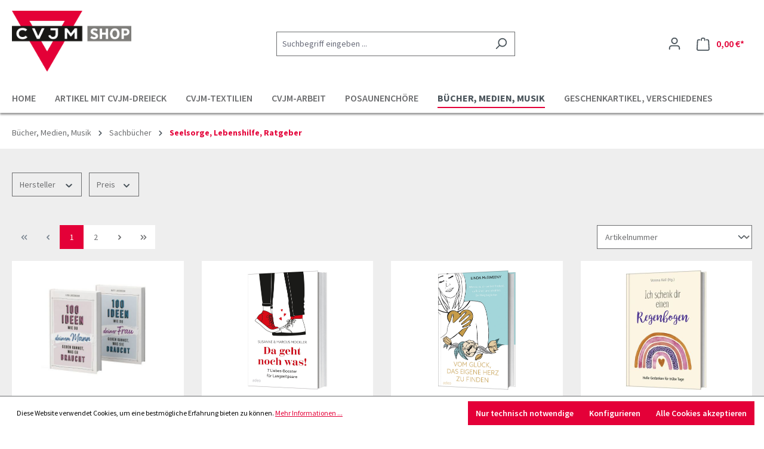

--- FILE ---
content_type: text/html; charset=UTF-8
request_url: https://cvjm-shop.de/Buecher-Medien-Musik/Sachbuecher/Seelsorge-Lebenshilfe-Ratgeber/
body_size: 28325
content:
<!DOCTYPE html>
<html lang="de-DE"
      itemscope="itemscope"
      itemtype="https://schema.org/WebPage">


    
                            
    <head>
                                                        <meta charset="utf-8">
            
                            <meta name="viewport"
                      content="width=device-width, initial-scale=1, shrink-to-fit=no">
            
                            <meta name="author"
                      content="">
                <meta name="robots"
                      content="index,follow">
                <meta name="revisit-after"
                      content="15 days">
                <meta name="keywords"
                      content="">
                <meta name="description"
                      content="">
            
                                                <meta property="og:url"
                          content="https://cvjm-shop.de/Buecher-Medien-Musik/Sachbuecher/Seelsorge-Lebenshilfe-Ratgeber/">
                    <meta property="og:type"
                          content="website">
                    <meta property="og:site_name"
                          content="CVJM-Shop">
                    <meta property="og:title"
                          content="Seelsorge, Lebenshilfe, Ratgeber">
                    <meta property="og:description"
                          content="">
                    <meta property="og:image"
                          content="https://cvjm-shop.de/media/50/96/e2/1672311549/Logo_CVJM-Shop.png?ts=1672311549">

                    <meta name="twitter:card"
                          content="summary">
                    <meta name="twitter:site"
                          content="CVJM-Shop">
                    <meta name="twitter:title"
                          content="Seelsorge, Lebenshilfe, Ratgeber">
                    <meta name="twitter:description"
                          content="">
                    <meta name="twitter:image"
                          content="https://cvjm-shop.de/media/50/96/e2/1672311549/Logo_CVJM-Shop.png?ts=1672311549">
                            
                            <meta itemprop="copyrightHolder"
                      content="CVJM-Shop">
                <meta itemprop="copyrightYear"
                      content="">
                <meta itemprop="isFamilyFriendly"
                      content="false">
                <meta itemprop="image"
                      content="https://cvjm-shop.de/media/50/96/e2/1672311549/Logo_CVJM-Shop.png?ts=1672311549">
            
                                            <meta name="theme-color"
                      content="#fff">
                            
                                                

                    <link rel="shortcut icon"
                  href="https://cvjm-shop.de/media/29/bb/3d/1669377778/logo_cvjm.png?ts=1669377778">
        
                                <link rel="apple-touch-icon"
                  href="https://cvjm-shop.de/media/29/bb/3d/1669377778/logo_cvjm.png?ts=1669377778">
                    
                                    <link rel="canonical" href="https://cvjm-shop.de/Buecher-Medien-Musik/Sachbuecher/Seelsorge-Lebenshilfe-Ratgeber/">
                    
                    <title itemprop="name">Seelsorge, Lebenshilfe, Ratgeber</title>
        
                                                                        <link rel="stylesheet"
                      href="https://cvjm-shop.de/theme/f473dede7001eab6d34061825119d8b5/css/all.css?1766046301">
                                    
                    
    <script>
        window.features = {"V6_5_0_0":true,"v6.5.0.0":true,"V6_6_0_0":true,"v6.6.0.0":true,"V6_7_0_0":false,"v6.7.0.0":false,"ADDRESS_SELECTION_REWORK":false,"address.selection.rework":false,"DISABLE_VUE_COMPAT":false,"disable.vue.compat":false,"ACCESSIBILITY_TWEAKS":false,"accessibility.tweaks":false,"ADMIN_VITE":false,"admin.vite":false,"TELEMETRY_METRICS":false,"telemetry.metrics":false,"PERFORMANCE_TWEAKS":false,"performance.tweaks":false,"CACHE_REWORK":false,"cache.rework":false,"PAYPAL_SETTINGS_TWEAKS":false,"paypal.settings.tweaks":false};
    </script>
        
                                                    
            <script>
                                    window.gtagActive = true;
                    window.gtagURL = 'https://www.googletagmanager.com/gtag/js?id=G-NMZS7VH0Y4';
                    window.controllerName = 'navigation';
                    window.actionName = 'index';
                    window.trackOrders = '1';
                    window.gtagTrackingId = 'G-NMZS7VH0Y4';
                    window.dataLayer = window.dataLayer || [];
                    window.gtagConfig = {
                        'anonymize_ip': '1',
                        'cookie_domain': 'none',
                        'cookie_prefix': '_swag_ga',
                    };

                    function gtag() { dataLayer.push(arguments); }
                            </script>
            
            <script>
            window.dataLayer = window.dataLayer || [];
            function gtag() { dataLayer.push(arguments); }

            (() => {
                const analyticsStorageEnabled = document.cookie.split(';').some((item) => item.trim().includes('google-analytics-enabled=1'));
                const adsEnabled = document.cookie.split(';').some((item) => item.trim().includes('google-ads-enabled=1'));

                // Always set a default consent for consent mode v2
                gtag('consent', 'default', {
                    'ad_user_data': adsEnabled ? 'granted' : 'denied',
                    'ad_storage': adsEnabled ? 'granted' : 'denied',
                    'ad_personalization': adsEnabled ? 'granted' : 'denied',
                    'analytics_storage': analyticsStorageEnabled ? 'granted' : 'denied'
                });
            })();
        </script>
            
                            
            
                
                                    <script>
                    window.useDefaultCookieConsent = true;
                </script>
                    
                                <script>
                window.activeNavigationId = 'c101b6600a464590a5ecd905921fe161';
                window.router = {
                    'frontend.cart.offcanvas': '/checkout/offcanvas',
                    'frontend.cookie.offcanvas': '/cookie/offcanvas',
                    'frontend.checkout.finish.page': '/checkout/finish',
                    'frontend.checkout.info': '/widgets/checkout/info',
                    'frontend.menu.offcanvas': '/widgets/menu/offcanvas',
                    'frontend.cms.page': '/widgets/cms',
                    'frontend.cms.navigation.page': '/widgets/cms/navigation',
                    'frontend.account.addressbook': '/widgets/account/address-book',
                    'frontend.country.country-data': '/country/country-state-data',
                    'frontend.app-system.generate-token': '/app-system/Placeholder/generate-token',
                    };
                window.salesChannelId = 'f4da26ebda004f9ea83fd578bf414e1f';
            </script>
        
                                <script>
                
                window.breakpoints = {"xs":0,"sm":576,"md":768,"lg":992,"xl":1200,"xxl":1400};
            </script>
        
        
                                    
    
                            <script>
                window.themeAssetsPublicPath = 'https://cvjm-shop.de/theme/e0e924ec784a46039d14f0ee06692cf0/assets/';
            </script>
        
                        
    <script>
        window.validationMessages = {"required":"Die Eingabe darf nicht leer sein.","email":"Ung\u00fcltige E-Mail-Adresse. Die E-Mail ben\u00f6tigt das Format \"nutzer@beispiel.de\".","confirmation":"Ihre Eingaben sind nicht identisch.","minLength":"Die Eingabe ist zu kurz."};
    </script>
        
                                                            <script>
                        window.themeJsPublicPath = 'https://cvjm-shop.de/theme/f473dede7001eab6d34061825119d8b5/js/';
                    </script>
                                            <script type="text/javascript" src="https://cvjm-shop.de/theme/f473dede7001eab6d34061825119d8b5/js/storefront/storefront.js?1766046301" defer></script>
                                            <script type="text/javascript" src="https://cvjm-shop.de/theme/f473dede7001eab6d34061825119d8b5/js/swag-pay-pal/swag-pay-pal.js?1766046301" defer></script>
                                            <script type="text/javascript" src="https://cvjm-shop.de/theme/f473dede7001eab6d34061825119d8b5/js/pickware-dhl/pickware-dhl.js?1766046301" defer></script>
                                            <script type="text/javascript" src="https://cvjm-shop.de/theme/f473dede7001eab6d34061825119d8b5/js/pickware-shipping-bundle/pickware-shipping-bundle.js?1766046301" defer></script>
                                            <script type="text/javascript" src="https://cvjm-shop.de/theme/f473dede7001eab6d34061825119d8b5/js/c-v-j-m-theme/c-v-j-mwestbund.js?1766046301" defer></script>
                                                        

    
    
        </head>

    <body class="is-ctl-navigation is-act-index">

            
                
    
    
            <div id="page-top" class="skip-to-content bg-primary-subtle text-primary-emphasis overflow-hidden" tabindex="-1">
            <div class="container skip-to-content-container d-flex justify-content-center visually-hidden-focusable">
                                                                                        <a href="#content-main" class="skip-to-content-link d-inline-flex text-decoration-underline m-1 p-2 fw-bold gap-2">
                                Zum Hauptinhalt springen
                            </a>
                                            
                                                                        <a href="#header-main-search-input" class="skip-to-content-link d-inline-flex text-decoration-underline m-1 p-2 fw-bold gap-2 d-none d-sm-block">
                                Zur Suche springen
                            </a>
                                            
                                                                        <a href="#main-navigation-menu" class="skip-to-content-link d-inline-flex text-decoration-underline m-1 p-2 fw-bold gap-2 d-none d-lg-block">
                                Zur Hauptnavigation springen
                            </a>
                                                                        </div>
        </div>
        
                        <noscript class="noscript-main">
                
    <div role="alert"
         aria-live="polite"
                  class="alert alert-info alert-has-icon">
                                                                        
                                                    <span class="icon icon-info" aria-hidden="true">
                                        <svg xmlns="http://www.w3.org/2000/svg" xmlns:xlink="http://www.w3.org/1999/xlink" width="24" height="24" viewBox="0 0 24 24"><defs><path d="M12 7c.5523 0 1 .4477 1 1s-.4477 1-1 1-1-.4477-1-1 .4477-1 1-1zm1 9c0 .5523-.4477 1-1 1s-1-.4477-1-1v-5c0-.5523.4477-1 1-1s1 .4477 1 1v5zm11-4c0 6.6274-5.3726 12-12 12S0 18.6274 0 12 5.3726 0 12 0s12 5.3726 12 12zM12 2C6.4772 2 2 6.4772 2 12s4.4772 10 10 10 10-4.4772 10-10S17.5228 2 12 2z" id="icons-default-info" /></defs><use xlink:href="#icons-default-info" fill="#758CA3" fill-rule="evenodd" /></svg>
                    </span>                                                    
                                    
                    <div class="alert-content-container">
                                                    
                                                        <div class="alert-content">                                                    Um unseren Shop in vollem Umfang nutzen zu können, empfehlen wir Ihnen Javascript in Ihrem Browser zu aktivieren.
                                                                </div>                
                                                                </div>
            </div>
            </noscript>
        
                                                
    
                <header class="header-main">
                                                                <div class="container">
                                            
    <div class="top-bar d-none d-lg-block">
                                                    <nav class="top-bar-nav"
                     aria-label="Shop-Einstellungen">
                                            
                
                        
                                            
                
                                        </nav>
                        </div>
    
            <div class="row align-items-center header-row">
                            <div class="col-12 col-lg-auto header-logo-col pb-sm-2 my-3 m-lg-0">
                        <div class="header-logo-main text-center">
                    <a class="header-logo-main-link"
               href="/"
               title="Zur Startseite gehen">
                                    <picture class="header-logo-picture d-block m-auto">
                                                                            
                                                                            
                                                                                    <img src="https://cvjm-shop.de/media/50/96/e2/1672311549/Logo_CVJM-Shop.png?ts=1672311549"
                                     alt="Zur Startseite gehen"
                                     class="img-fluid header-logo-main-img">
                                                                        </picture>
                            </a>
            </div>
                </div>
            
                            <div class="col-12 order-2 col-sm order-sm-1 header-search-col">
                    <div class="row">
                        <div class="col-sm-auto d-none d-sm-block d-lg-none">
                                                            <div class="nav-main-toggle">
                                                                            <button
                                            class="btn nav-main-toggle-btn header-actions-btn"
                                            type="button"
                                            data-off-canvas-menu="true"
                                            aria-label="Menü"
                                        >
                                                                                            <span class="icon icon-stack">
                                        <svg xmlns="http://www.w3.org/2000/svg" xmlns:xlink="http://www.w3.org/1999/xlink" width="24" height="24" viewBox="0 0 24 24"><defs><path d="M3 13c-.5523 0-1-.4477-1-1s.4477-1 1-1h18c.5523 0 1 .4477 1 1s-.4477 1-1 1H3zm0-7c-.5523 0-1-.4477-1-1s.4477-1 1-1h18c.5523 0 1 .4477 1 1s-.4477 1-1 1H3zm0 14c-.5523 0-1-.4477-1-1s.4477-1 1-1h18c.5523 0 1 .4477 1 1s-.4477 1-1 1H3z" id="icons-default-stack" /></defs><use xlink:href="#icons-default-stack" fill="#758CA3" fill-rule="evenodd" /></svg>
                    </span>                                                                                    </button>
                                                                    </div>
                                                    </div>
                        <div class="col">
                            
    <div class="collapse"
         id="searchCollapse">
        <div class="header-search my-2 m-sm-auto">
                            <form action="/search"
                      method="get"
                      data-search-widget="true"
                      data-search-widget-options="{&quot;searchWidgetMinChars&quot;:2}"
                      data-url="/suggest?search="
                      class="header-search-form">
                                            <div class="input-group">
                                                            <input
                                    type="search"
                                    id="header-main-search-input"
                                    name="search"
                                    class="form-control header-search-input"
                                    autocomplete="off"
                                    autocapitalize="off"
                                    placeholder="Suchbegriff eingeben ..."
                                    aria-label="Suchbegriff eingeben ..."
                                    role="combobox"
                                    aria-autocomplete="list"
                                    aria-controls="search-suggest-listbox"
                                    aria-expanded="false"
                                    aria-describedby="search-suggest-result-info"
                                    value="">
                            
                                                            <button type="submit"
                                        class="btn header-search-btn"
                                        aria-label="Suchen">
                                    <span class="header-search-icon">
                                        <span class="icon icon-search">
                                        <svg xmlns="http://www.w3.org/2000/svg" xmlns:xlink="http://www.w3.org/1999/xlink" width="24" height="24" viewBox="0 0 24 24"><defs><path d="M10.0944 16.3199 4.707 21.707c-.3905.3905-1.0237.3905-1.4142 0-.3905-.3905-.3905-1.0237 0-1.4142L8.68 14.9056C7.6271 13.551 7 11.8487 7 10c0-4.4183 3.5817-8 8-8s8 3.5817 8 8-3.5817 8-8 8c-1.8487 0-3.551-.627-4.9056-1.6801zM15 16c3.3137 0 6-2.6863 6-6s-2.6863-6-6-6-6 2.6863-6 6 2.6863 6 6 6z" id="icons-default-search" /></defs><use xlink:href="#icons-default-search" fill="#758CA3" fill-rule="evenodd" /></svg>
                    </span>                                    </span>
                                </button>
                            
                                                            <button class="btn header-close-btn js-search-close-btn d-none"
                                        type="button"
                                        aria-label="Die Dropdown-Suche schließen">
                                    <span class="header-close-icon">
                                        <span class="icon icon-x">
                                        <svg xmlns="http://www.w3.org/2000/svg" xmlns:xlink="http://www.w3.org/1999/xlink" width="24" height="24" viewBox="0 0 24 24"><defs><path d="m10.5858 12-7.293-7.2929c-.3904-.3905-.3904-1.0237 0-1.4142.3906-.3905 1.0238-.3905 1.4143 0L12 10.5858l7.2929-7.293c.3905-.3904 1.0237-.3904 1.4142 0 .3905.3906.3905 1.0238 0 1.4143L13.4142 12l7.293 7.2929c.3904.3905.3904 1.0237 0 1.4142-.3906.3905-1.0238.3905-1.4143 0L12 13.4142l-7.2929 7.293c-.3905.3904-1.0237.3904-1.4142 0-.3905-.3906-.3905-1.0238 0-1.4143L10.5858 12z" id="icons-default-x" /></defs><use xlink:href="#icons-default-x" fill="#758CA3" fill-rule="evenodd" /></svg>
                    </span>                                    </span>
                                </button>
                                                    </div>
                                    </form>
                    </div>
    </div>
                        </div>
                    </div>
                </div>
            
                            <div class="col-12 order-1 col-sm-auto order-sm-2 header-actions-col">
                    <div class="row g-0">
                                                    <div class="col d-sm-none">
                                <div class="menu-button">
                                                                            <button
                                            class="btn nav-main-toggle-btn header-actions-btn"
                                            type="button"
                                            data-off-canvas-menu="true"
                                            aria-label="Menü"
                                        >
                                                                                            <span class="icon icon-stack">
                                        <svg xmlns="http://www.w3.org/2000/svg" xmlns:xlink="http://www.w3.org/1999/xlink" width="24" height="24" viewBox="0 0 24 24"><use xlink:href="#icons-default-stack" fill="#758CA3" fill-rule="evenodd" /></svg>
                    </span>                                                                                    </button>
                                                                    </div>
                            </div>
                        
                                                    <div class="col-auto d-sm-none">
                                <div class="search-toggle">
                                    <button class="btn header-actions-btn search-toggle-btn js-search-toggle-btn collapsed"
                                            type="button"
                                            data-bs-toggle="collapse"
                                            data-bs-target="#searchCollapse"
                                            aria-expanded="false"
                                            aria-controls="searchCollapse"
                                            aria-label="Suchen">
                                        <span class="icon icon-search">
                                        <svg xmlns="http://www.w3.org/2000/svg" xmlns:xlink="http://www.w3.org/1999/xlink" width="24" height="24" viewBox="0 0 24 24"><use xlink:href="#icons-default-search" fill="#758CA3" fill-rule="evenodd" /></svg>
                    </span>                                    </button>
                                </div>
                            </div>
                        
                        
                                                    <div class="col-auto">
                                <div class="account-menu">
                                        <div class="dropdown">
                    <button class="btn account-menu-btn header-actions-btn"
                    type="button"
                    id="accountWidget"
                    data-account-menu="true"
                    data-bs-toggle="dropdown"
                    aria-haspopup="true"
                    aria-expanded="false"
                    aria-label="Ihr Konto"
                    title="Ihr Konto">
                <span class="icon icon-avatar">
                                        <svg xmlns="http://www.w3.org/2000/svg" xmlns:xlink="http://www.w3.org/1999/xlink" width="24" height="24" viewBox="0 0 24 24"><defs><path d="M12 3C9.7909 3 8 4.7909 8 7c0 2.2091 1.7909 4 4 4 2.2091 0 4-1.7909 4-4 0-2.2091-1.7909-4-4-4zm0-2c3.3137 0 6 2.6863 6 6s-2.6863 6-6 6-6-2.6863-6-6 2.6863-6 6-6zM4 22.099c0 .5523-.4477 1-1 1s-1-.4477-1-1V20c0-2.7614 2.2386-5 5-5h10.0007c2.7614 0 5 2.2386 5 5v2.099c0 .5523-.4477 1-1 1s-1-.4477-1-1V20c0-1.6569-1.3431-3-3-3H7c-1.6569 0-3 1.3431-3 3v2.099z" id="icons-default-avatar" /></defs><use xlink:href="#icons-default-avatar" fill="#758CA3" fill-rule="evenodd" /></svg>
                    </span>            </button>
        
                    <div class="dropdown-menu dropdown-menu-end account-menu-dropdown js-account-menu-dropdown"
                 aria-labelledby="accountWidget">
                

        
            <div class="offcanvas-header">
                            <button class="btn btn-secondary offcanvas-close js-offcanvas-close">
                                            <span class="icon icon-x icon-sm">
                                        <svg xmlns="http://www.w3.org/2000/svg" xmlns:xlink="http://www.w3.org/1999/xlink" width="24" height="24" viewBox="0 0 24 24"><use xlink:href="#icons-default-x" fill="#758CA3" fill-rule="evenodd" /></svg>
                    </span>                    
                                            Menü schließen
                                    </button>
                    </div>
    
            <div class="offcanvas-body">
                <div class="account-menu">
                                    <div class="dropdown-header account-menu-header">
                    Ihr Konto
                </div>
                    
                                    <div class="account-menu-login">
                                            <a href="/account/login"
                           title="Anmelden"
                           class="btn btn-primary account-menu-login-button">
                            Anmelden
                        </a>
                    
                                            <div class="account-menu-register">
                            oder
                            <a href="/account/login"
                               title="Registrieren">
                                registrieren
                            </a>
                        </div>
                                    </div>
                    
                    <div class="account-menu-links">
                    <div class="header-account-menu">
        <div class="card account-menu-inner">
                                        
                                                <nav class="list-group list-group-flush account-aside-list-group">
                                                                                    <a href="/account"
                                   title="Übersicht"
                                   class="list-group-item list-group-item-action account-aside-item"
                                   >
                                    Übersicht
                                </a>
                            
                                                            <a href="/account/profile"
                                   title="Persönliches Profil"
                                   class="list-group-item list-group-item-action account-aside-item"
                                   >
                                    Persönliches Profil
                                </a>
                            
                                                            <a href="/account/address"
                                   title="Adressen"
                                   class="list-group-item list-group-item-action account-aside-item"
                                   >
                                    Adressen
                                </a>
                            
                                                                                                                        <a href="/account/payment"
                                   title="Zahlungsarten"
                                   class="list-group-item list-group-item-action account-aside-item"
                                   >
                                    Zahlungsarten
                                </a>
                                                            
                                                            <a href="/account/order"
                                   title="Bestellungen"
                                   class="list-group-item list-group-item-action account-aside-item"
                                   >
                                    Bestellungen
                                </a>
                                                                        </nav>
                            
                                                </div>
    </div>
            </div>
            </div>
        </div>
                </div>
            </div>
                                </div>
                            </div>
                        
                                                    <div class="col-auto">
                                <div
                                    class="header-cart"
                                    data-off-canvas-cart="true"
                                >
                                    <a
                                        class="btn header-cart-btn header-actions-btn"
                                        href="/checkout/cart"
                                        data-cart-widget="true"
                                        title="Warenkorb"
                                        aria-labelledby="cart-widget-aria-label"
                                        aria-haspopup="true"
                                    >
                                            <span class="header-cart-icon">
        <span class="icon icon-bag">
                                        <svg aria-label="Warenkorb" xmlns="http://www.w3.org/2000/svg" xmlns:xlink="http://www.w3.org/1999/xlink" width="24" height="24" viewBox="0 0 24 24"><defs><path d="M5.892 3c.5523 0 1 .4477 1 1s-.4477 1-1 1H3.7895a1 1 0 0 0-.9986.9475l-.7895 15c-.029.5515.3946 1.0221.9987 1.0525h17.8102c.5523 0 1-.4477.9986-1.0525l-.7895-15A1 1 0 0 0 20.0208 5H17.892c-.5523 0-1-.4477-1-1s.4477-1 1-1h2.1288c1.5956 0 2.912 1.249 2.9959 2.8423l.7894 15c.0035.0788.0035.0788.0042.1577 0 1.6569-1.3432 3-3 3H3c-.079-.0007-.079-.0007-.1577-.0041-1.6546-.0871-2.9253-1.499-2.8382-3.1536l.7895-15C.8775 4.249 2.1939 3 3.7895 3H5.892zm4 2c0 .5523-.4477 1-1 1s-1-.4477-1-1V3c0-1.6569 1.3432-3 3-3h2c1.6569 0 3 1.3431 3 3v2c0 .5523-.4477 1-1 1s-1-.4477-1-1V3c0-.5523-.4477-1-1-1h-2c-.5523 0-1 .4477-1 1v2z" id="icons-default-bag" /></defs><use xlink:href="#icons-default-bag" fill="#758CA3" fill-rule="evenodd" /></svg>
                    </span>    </span>
        <span class="header-cart-total d-none d-sm-inline-block ms-sm-2">
                0,00 €*    </span>

        <span
        class="visually-hidden"
        id="cart-widget-aria-label"
    >
        Warenkorb enthält 0 Positionen. Der Gesamtwert beträgt 0,00 €.
    </span>
                                    </a>
                                </div>
                            </div>
                                            </div>
                </div>
                    </div>
                            </div>
                                    </header>
            
                                        <div class="nav-main">
                                                                                            
    <div class="main-navigation"
         id="mainNavigation"
         data-flyout-menu="true">
                    <div class="container">
                                    <nav class="nav main-navigation-menu"
                        id="main-navigation-menu"
                        aria-label="Hauptnavigation"
                        itemscope="itemscope"
                        itemtype="https://schema.org/SiteNavigationElement">
                        
                                                                                    <a class="nav-link main-navigation-link nav-item-f45c0dab2d1d4693a604815eb020fb0c  home-link"
                                    href="/"
                                    itemprop="url"
                                    title="Home">
                                    <div class="main-navigation-link-text">
                                        <span itemprop="name">Home</span>
                                    </div>
                                </a>
                                                    
                                                    
                                                                                            
                                                                                                                                                    
                                        <a class="nav-link main-navigation-link nav-item-a3da815c7588402790f19e53f533c3bf "
                                           href="https://cvjm-shop.de/Artikel-mit-CVJM-Dreieck/"
                                           itemprop="url"
                                           data-flyout-menu-trigger="a3da815c7588402790f19e53f533c3bf"                                                                                      title="Artikel mit CVJM-Dreieck">
                                            <div class="main-navigation-link-text">
                                                <span itemprop="name">Artikel mit CVJM-Dreieck</span>
                                            </div>
                                        </a>
                                                                                                                                                                                                        
                                                                                                                                                    
                                        <a class="nav-link main-navigation-link nav-item-9dd1fd171557485683a6592e64351946 "
                                           href="https://cvjm-shop.de/CVJM-Textilien/"
                                           itemprop="url"
                                           data-flyout-menu-trigger="9dd1fd171557485683a6592e64351946"                                                                                      title="CVJM-Textilien">
                                            <div class="main-navigation-link-text">
                                                <span itemprop="name">CVJM-Textilien</span>
                                            </div>
                                        </a>
                                                                                                                                                                                                        
                                                                                                                                                    
                                        <a class="nav-link main-navigation-link nav-item-5e04a9c044734592acd36e587e9d8ec1 "
                                           href="https://cvjm-shop.de/CVJM-Arbeit/"
                                           itemprop="url"
                                           data-flyout-menu-trigger="5e04a9c044734592acd36e587e9d8ec1"                                                                                      title="CVJM-Arbeit">
                                            <div class="main-navigation-link-text">
                                                <span itemprop="name">CVJM-Arbeit</span>
                                            </div>
                                        </a>
                                                                                                                                                                                                        
                                                                                                                                                    
                                        <a class="nav-link main-navigation-link nav-item-085c90373b104aa08f1914b9c3957874 "
                                           href="https://cvjm-shop.de/Posaunenchoere/"
                                           itemprop="url"
                                           data-flyout-menu-trigger="085c90373b104aa08f1914b9c3957874"                                                                                      title="Posaunenchöre">
                                            <div class="main-navigation-link-text">
                                                <span itemprop="name">Posaunenchöre</span>
                                            </div>
                                        </a>
                                                                                                                                                                                                        
                                                                                                                                                                                                                                        
                                        <a class="nav-link main-navigation-link nav-item-82c6366952854f01b56b8e1f08e85a5d active"
                                           href="https://cvjm-shop.de/Buecher-Medien-Musik/"
                                           itemprop="url"
                                           data-flyout-menu-trigger="82c6366952854f01b56b8e1f08e85a5d"                                                                                      title="Bücher, Medien, Musik">
                                            <div class="main-navigation-link-text">
                                                <span itemprop="name">Bücher, Medien, Musik</span>
                                            </div>
                                        </a>
                                                                                                                                                                                                        
                                                                                                                                                    
                                        <a class="nav-link main-navigation-link nav-item-f83bec0920e34b83914082a2dfe2d1a1 "
                                           href="https://cvjm-shop.de/Geschenkartikel-Verschiedenes/"
                                           itemprop="url"
                                           data-flyout-menu-trigger="f83bec0920e34b83914082a2dfe2d1a1"                                                                                      title="Geschenkartikel, Verschiedenes">
                                            <div class="main-navigation-link-text">
                                                <span itemprop="name">Geschenkartikel, Verschiedenes</span>
                                            </div>
                                        </a>
                                                                                                                                                                                    </nav>
                
                                                                                                                                                                                                                                                                                                                                                                                                                                                                                                                                                                                                                                                                        
                                                                        <div class="navigation-flyouts">
                                                                                                                                                                                                        <div class="navigation-flyout"
                                                     data-flyout-menu-id="a3da815c7588402790f19e53f533c3bf">
                                                    <div class="container">
                                                                                                                            
            <div class="row navigation-flyout-bar">
                            <div class="col">
                    <div class="navigation-flyout-category-link">
                                                                                    <a class="nav-link"
                                   href="https://cvjm-shop.de/Artikel-mit-CVJM-Dreieck/"
                                   itemprop="url"
                                   title="Artikel mit CVJM-Dreieck">
                                                                            Zur Kategorie Artikel mit CVJM-Dreieck
                                        <span class="icon icon-arrow-right icon-primary">
                                        <svg xmlns="http://www.w3.org/2000/svg" xmlns:xlink="http://www.w3.org/1999/xlink" width="16" height="16" viewBox="0 0 16 16"><defs><path id="icons-solid-arrow-right" d="M6.7071 6.2929c-.3905-.3905-1.0237-.3905-1.4142 0-.3905.3905-.3905 1.0237 0 1.4142l3 3c.3905.3905 1.0237.3905 1.4142 0l3-3c.3905-.3905.3905-1.0237 0-1.4142-.3905-.3905-1.0237-.3905-1.4142 0L9 8.5858l-2.2929-2.293z" /></defs><use transform="rotate(-90 9 8.5)" xlink:href="#icons-solid-arrow-right" fill="#758CA3" fill-rule="evenodd" /></svg>
                    </span>                                                                    </a>
                                                                        </div>
                </div>
            
                            <div class="col-auto">
                    <div class="navigation-flyout-close js-close-flyout-menu">
                                                                                    <span class="icon icon-x">
                                        <svg xmlns="http://www.w3.org/2000/svg" xmlns:xlink="http://www.w3.org/1999/xlink" width="24" height="24" viewBox="0 0 24 24"><use xlink:href="#icons-default-x" fill="#758CA3" fill-rule="evenodd" /></svg>
                    </span>                                                                        </div>
                </div>
                    </div>
    
            <div class="row navigation-flyout-content">
                            <div class="col">
                    <div class="navigation-flyout-categories">
                                                        
                    
    
    <div class="row navigation-flyout-categories is-level-0">
                                            
                            <div class="col-3 navigation-flyout-col">
                                                                        <a class="nav-item nav-link navigation-flyout-link is-level-0"
                               href="https://cvjm-shop.de/Artikel-mit-CVJM-Dreieck/Aufkleber-Anstecker-Magnete-Aufnaeher/"
                               itemprop="url"
                                                              title="Aufkleber, Anstecker, Magnete, Aufnäher">
                                <span itemprop="name">Aufkleber, Anstecker, Magnete, Aufnäher</span>
                            </a>
                                            
                                                                            
        
    
    <div class="navigation-flyout-categories is-level-1">
            </div>
                                                            </div>
                                                        
                            <div class="col-3 navigation-flyout-col">
                                                                        <a class="nav-item nav-link navigation-flyout-link is-level-0"
                               href="https://cvjm-shop.de/Artikel-mit-CVJM-Dreieck/CVJM-auf-dem-Schreibtisch/"
                               itemprop="url"
                                                              title="CVJM auf dem Schreibtisch">
                                <span itemprop="name">CVJM auf dem Schreibtisch</span>
                            </a>
                                            
                                                                            
        
    
    <div class="navigation-flyout-categories is-level-1">
            </div>
                                                            </div>
                                                        
                            <div class="col-3 navigation-flyout-col">
                                                                        <a class="nav-item nav-link navigation-flyout-link is-level-0"
                               href="https://cvjm-shop.de/Artikel-mit-CVJM-Dreieck/CVJM-draussen/"
                               itemprop="url"
                                                              title="CVJM draußen">
                                <span itemprop="name">CVJM draußen</span>
                            </a>
                                            
                                                                            
        
    
    <div class="navigation-flyout-categories is-level-1">
            </div>
                                                            </div>
                                                        
                            <div class="col-3 navigation-flyout-col">
                                                                        <a class="nav-item nav-link navigation-flyout-link is-level-0"
                               href="https://cvjm-shop.de/Artikel-mit-CVJM-Dreieck/CVJM-Geschenke-fuer-Mitarbeitende/"
                               itemprop="url"
                                                              title="CVJM-Geschenke für Mitarbeitende">
                                <span itemprop="name">CVJM-Geschenke für Mitarbeitende</span>
                            </a>
                                            
                                                                            
        
    
    <div class="navigation-flyout-categories is-level-1">
            </div>
                                                            </div>
                        </div>
                                            </div>
                </div>
            
                                                </div>
                                                                                                                </div>
                                                </div>
                                                                                                                                                                                                                                                            <div class="navigation-flyout"
                                                     data-flyout-menu-id="9dd1fd171557485683a6592e64351946">
                                                    <div class="container">
                                                                                                                            
            <div class="row navigation-flyout-bar">
                            <div class="col">
                    <div class="navigation-flyout-category-link">
                                                                                    <a class="nav-link"
                                   href="https://cvjm-shop.de/CVJM-Textilien/"
                                   itemprop="url"
                                   title="CVJM-Textilien">
                                                                            Zur Kategorie CVJM-Textilien
                                        <span class="icon icon-arrow-right icon-primary">
                                        <svg xmlns="http://www.w3.org/2000/svg" xmlns:xlink="http://www.w3.org/1999/xlink" width="16" height="16" viewBox="0 0 16 16"><use transform="rotate(-90 9 8.5)" xlink:href="#icons-solid-arrow-right" fill="#758CA3" fill-rule="evenodd" /></svg>
                    </span>                                                                    </a>
                                                                        </div>
                </div>
            
                            <div class="col-auto">
                    <div class="navigation-flyout-close js-close-flyout-menu">
                                                                                    <span class="icon icon-x">
                                        <svg xmlns="http://www.w3.org/2000/svg" xmlns:xlink="http://www.w3.org/1999/xlink" width="24" height="24" viewBox="0 0 24 24"><use xlink:href="#icons-default-x" fill="#758CA3" fill-rule="evenodd" /></svg>
                    </span>                                                                        </div>
                </div>
                    </div>
    
            <div class="row navigation-flyout-content">
                            <div class="col">
                    <div class="navigation-flyout-categories">
                                                        
                    
    
    <div class="row navigation-flyout-categories is-level-0">
                                            
                            <div class="col-3 navigation-flyout-col">
                                                                        <a class="nav-item nav-link navigation-flyout-link is-level-0"
                               href="https://cvjm-shop.de/CVJM-Textilien/Jacken-Westen/"
                               itemprop="url"
                                                              title="Jacken, Westen">
                                <span itemprop="name">Jacken, Westen</span>
                            </a>
                                            
                                                                            
        
    
    <div class="navigation-flyout-categories is-level-1">
            </div>
                                                            </div>
                                                        
                            <div class="col-3 navigation-flyout-col">
                                                                        <a class="nav-item nav-link navigation-flyout-link is-level-0"
                               href="https://cvjm-shop.de/CVJM-Textilien/Pullover-Hoodies/"
                               itemprop="url"
                                                              title="Pullover, Hoodies">
                                <span itemprop="name">Pullover, Hoodies</span>
                            </a>
                                            
                                                                            
        
    
    <div class="navigation-flyout-categories is-level-1">
            </div>
                                                            </div>
                                                        
                            <div class="col-3 navigation-flyout-col">
                                                                        <a class="nav-item nav-link navigation-flyout-link is-level-0"
                               href="https://cvjm-shop.de/CVJM-Textilien/Hemden-Blusen/"
                               itemprop="url"
                                                              title="Hemden, Blusen">
                                <span itemprop="name">Hemden, Blusen</span>
                            </a>
                                            
                                                                            
        
    
    <div class="navigation-flyout-categories is-level-1">
            </div>
                                                            </div>
                                                        
                            <div class="col-3 navigation-flyout-col">
                                                                        <a class="nav-item nav-link navigation-flyout-link is-level-0"
                               href="https://cvjm-shop.de/CVJM-Textilien/T-Shirts-Polo-Hemden/"
                               itemprop="url"
                                                              title="T-Shirts, Polo-Hemden">
                                <span itemprop="name">T-Shirts, Polo-Hemden</span>
                            </a>
                                            
                                                                            
        
    
    <div class="navigation-flyout-categories is-level-1">
            </div>
                                                            </div>
                                                        
                            <div class="col-3 navigation-flyout-col">
                                                                        <a class="nav-item nav-link navigation-flyout-link is-level-0"
                               href="https://cvjm-shop.de/CVJM-Textilien/Accessoires-Muetzen-Schals-Caps/"
                               itemprop="url"
                                                              title="Accessoires, Mützen, Schals, Caps">
                                <span itemprop="name">Accessoires, Mützen, Schals, Caps</span>
                            </a>
                                            
                                                                            
        
    
    <div class="navigation-flyout-categories is-level-1">
            </div>
                                                            </div>
                                                        
                            <div class="col-3 navigation-flyout-col">
                                                                        <a class="nav-item nav-link navigation-flyout-link is-level-0"
                               href="https://cvjm-shop.de/CVJM-Textilien/Kleidung-fuer-Posaunenchoere/"
                               itemprop="url"
                                                              title="Kleidung für Posaunenchöre">
                                <span itemprop="name">Kleidung für Posaunenchöre</span>
                            </a>
                                            
                                                                            
        
    
    <div class="navigation-flyout-categories is-level-1">
            </div>
                                                            </div>
                                                        
                            <div class="col-3 navigation-flyout-col">
                                                                        <a class="nav-item nav-link navigation-flyout-link is-level-0"
                               href="https://cvjm-shop.de/CVJM-Textilien/Kleidung-fuer-Kids/"
                               itemprop="url"
                                                              title="Kleidung für Kids">
                                <span itemprop="name">Kleidung für Kids</span>
                            </a>
                                            
                                                                            
        
    
    <div class="navigation-flyout-categories is-level-1">
            </div>
                                                            </div>
                                                        
                            <div class="col-3 navigation-flyout-col">
                                                                        <a class="nav-item nav-link navigation-flyout-link is-level-0"
                               href="https://cvjm-shop.de/CVJM-Textilien/Kleidung-fuer-Motorradfahrer/"
                               itemprop="url"
                                                              title="Kleidung für Motorradfahrer">
                                <span itemprop="name">Kleidung für Motorradfahrer</span>
                            </a>
                                            
                                                                            
        
    
    <div class="navigation-flyout-categories is-level-1">
            </div>
                                                            </div>
                                                        
                            <div class="col-3 navigation-flyout-col">
                                                                        <a class="nav-item nav-link navigation-flyout-link is-level-0"
                               href="https://cvjm-shop.de/CVJM-Textilien/Funktionskleidung-Schuerzen/"
                               itemprop="url"
                                                              title="Funktionskleidung, Schürzen">
                                <span itemprop="name">Funktionskleidung, Schürzen</span>
                            </a>
                                            
                                                                            
        
    
    <div class="navigation-flyout-categories is-level-1">
            </div>
                                                            </div>
                                                        
                            <div class="col-3 navigation-flyout-col">
                                                                        <a class="nav-item nav-link navigation-flyout-link is-level-0"
                               href="https://cvjm-shop.de/CVJM-Textilien/TEN-SING-Textilien/"
                               itemprop="url"
                                                              title="TEN SING Textilien">
                                <span itemprop="name">TEN SING Textilien</span>
                            </a>
                                            
                                                                            
        
    
    <div class="navigation-flyout-categories is-level-1">
            </div>
                                                            </div>
                                                        
                            <div class="col-3 navigation-flyout-col">
                                                                        <a class="nav-item nav-link navigation-flyout-link is-level-0"
                               href="https://cvjm-shop.de/CVJM-Textilien/Kleidung-Motorradfahrer-GS-1150er/"
                               itemprop="url"
                                                              title="Kleidung Motorradfahrer GS 1150er">
                                <span itemprop="name">Kleidung Motorradfahrer GS 1150er</span>
                            </a>
                                            
                                                                            
        
    
    <div class="navigation-flyout-categories is-level-1">
            </div>
                                                            </div>
                        </div>
                                            </div>
                </div>
            
                                                </div>
                                                                                                                </div>
                                                </div>
                                                                                                                                                                                                                                                            <div class="navigation-flyout"
                                                     data-flyout-menu-id="5e04a9c044734592acd36e587e9d8ec1">
                                                    <div class="container">
                                                                                                                            
            <div class="row navigation-flyout-bar">
                            <div class="col">
                    <div class="navigation-flyout-category-link">
                                                                                    <a class="nav-link"
                                   href="https://cvjm-shop.de/CVJM-Arbeit/"
                                   itemprop="url"
                                   title="CVJM-Arbeit">
                                                                            Zur Kategorie CVJM-Arbeit
                                        <span class="icon icon-arrow-right icon-primary">
                                        <svg xmlns="http://www.w3.org/2000/svg" xmlns:xlink="http://www.w3.org/1999/xlink" width="16" height="16" viewBox="0 0 16 16"><use transform="rotate(-90 9 8.5)" xlink:href="#icons-solid-arrow-right" fill="#758CA3" fill-rule="evenodd" /></svg>
                    </span>                                                                    </a>
                                                                        </div>
                </div>
            
                            <div class="col-auto">
                    <div class="navigation-flyout-close js-close-flyout-menu">
                                                                                    <span class="icon icon-x">
                                        <svg xmlns="http://www.w3.org/2000/svg" xmlns:xlink="http://www.w3.org/1999/xlink" width="24" height="24" viewBox="0 0 24 24"><use xlink:href="#icons-default-x" fill="#758CA3" fill-rule="evenodd" /></svg>
                    </span>                                                                        </div>
                </div>
                    </div>
    
            <div class="row navigation-flyout-content">
                            <div class="col">
                    <div class="navigation-flyout-categories">
                                                        
                    
    
    <div class="row navigation-flyout-categories is-level-0">
                                            
                            <div class="col-3 navigation-flyout-col">
                                                                        <a class="nav-item nav-link navigation-flyout-link is-level-0"
                               href="https://cvjm-shop.de/CVJM-Arbeit/Jungschar-Buendische-Arbeit/"
                               itemprop="url"
                                                              title="Jungschar, Bündische Arbeit">
                                <span itemprop="name">Jungschar, Bündische Arbeit</span>
                            </a>
                                            
                                                                            
        
    
    <div class="navigation-flyout-categories is-level-1">
            </div>
                                                            </div>
                                                        
                            <div class="col-3 navigation-flyout-col">
                                                                        <a class="nav-item nav-link navigation-flyout-link is-level-0"
                               href="https://cvjm-shop.de/CVJM-Arbeit/Sport/"
                               itemprop="url"
                                                              title="Sport">
                                <span itemprop="name">Sport</span>
                            </a>
                                            
                                                                            
        
    
    <div class="navigation-flyout-categories is-level-1">
            </div>
                                                            </div>
                                                        
                            <div class="col-3 navigation-flyout-col">
                                                                        <a class="nav-item nav-link navigation-flyout-link is-level-0"
                               href="https://cvjm-shop.de/CVJM-Arbeit/CVJM-Gaestehaeuser-und-Vereinsheime/"
                               itemprop="url"
                                                              title="CVJM-Gästehäuser und Vereinsheime">
                                <span itemprop="name">CVJM-Gästehäuser und Vereinsheime</span>
                            </a>
                                            
                                                                            
        
    
    <div class="navigation-flyout-categories is-level-1">
            </div>
                                                            </div>
                                                        
                            <div class="col-3 navigation-flyout-col">
                                                                        <a class="nav-item nav-link navigation-flyout-link is-level-0"
                               href="https://cvjm-shop.de/CVJM-Arbeit/Erste-Hilfe-Verbandkaesten-Koffer-Schraenke/"
                               itemprop="url"
                                                              title="Erste Hilfe-Verbandkästen, - Koffer, -Schränke">
                                <span itemprop="name">Erste Hilfe-Verbandkästen, - Koffer, -Schränke</span>
                            </a>
                                            
                                                                            
        
    
    <div class="navigation-flyout-categories is-level-1">
            </div>
                                                            </div>
                                                        
                            <div class="col-3 navigation-flyout-col">
                                                                        <a class="nav-item nav-link navigation-flyout-link is-level-0"
                               href="https://cvjm-shop.de/CVJM-Arbeit/Fruchtgummi-Kaffee/"
                               itemprop="url"
                                                              title="Fruchtgummi, Kaffee">
                                <span itemprop="name">Fruchtgummi, Kaffee</span>
                            </a>
                                            
                                                                            
        
    
    <div class="navigation-flyout-categories is-level-1">
            </div>
                                                            </div>
                                                        
                            <div class="col-3 navigation-flyout-col">
                                                                        <a class="nav-item nav-link navigation-flyout-link is-level-0"
                               href="https://cvjm-shop.de/CVJM-Arbeit/Arbeitshilfen/"
                               itemprop="url"
                                                              title="Arbeitshilfen">
                                <span itemprop="name">Arbeitshilfen</span>
                            </a>
                                            
                                                                            
        
    
    <div class="navigation-flyout-categories is-level-1">
            </div>
                                                            </div>
                                                        
                            <div class="col-3 navigation-flyout-col">
                                                                        <a class="nav-item nav-link navigation-flyout-link is-level-0"
                               href="https://cvjm-shop.de/CVJM-Arbeit/CVJM-Camp-Michelstadt/"
                               itemprop="url"
                                                              title="CVJM-Camp Michelstadt">
                                <span itemprop="name">CVJM-Camp Michelstadt</span>
                            </a>
                                            
                                                                            
        
    
    <div class="navigation-flyout-categories is-level-1">
            </div>
                                                            </div>
                        </div>
                                            </div>
                </div>
            
                                                </div>
                                                                                                                </div>
                                                </div>
                                                                                                                                                                                                                                                            <div class="navigation-flyout"
                                                     data-flyout-menu-id="085c90373b104aa08f1914b9c3957874">
                                                    <div class="container">
                                                                                                                            
            <div class="row navigation-flyout-bar">
                            <div class="col">
                    <div class="navigation-flyout-category-link">
                                                                                    <a class="nav-link"
                                   href="https://cvjm-shop.de/Posaunenchoere/"
                                   itemprop="url"
                                   title="Posaunenchöre">
                                                                            Zur Kategorie Posaunenchöre
                                        <span class="icon icon-arrow-right icon-primary">
                                        <svg xmlns="http://www.w3.org/2000/svg" xmlns:xlink="http://www.w3.org/1999/xlink" width="16" height="16" viewBox="0 0 16 16"><use transform="rotate(-90 9 8.5)" xlink:href="#icons-solid-arrow-right" fill="#758CA3" fill-rule="evenodd" /></svg>
                    </span>                                                                    </a>
                                                                        </div>
                </div>
            
                            <div class="col-auto">
                    <div class="navigation-flyout-close js-close-flyout-menu">
                                                                                    <span class="icon icon-x">
                                        <svg xmlns="http://www.w3.org/2000/svg" xmlns:xlink="http://www.w3.org/1999/xlink" width="24" height="24" viewBox="0 0 24 24"><use xlink:href="#icons-default-x" fill="#758CA3" fill-rule="evenodd" /></svg>
                    </span>                                                                        </div>
                </div>
                    </div>
    
            <div class="row navigation-flyout-content">
                            <div class="col">
                    <div class="navigation-flyout-categories">
                                                        
                    
    
    <div class="row navigation-flyout-categories is-level-0">
                                            
                            <div class="col-3 navigation-flyout-col">
                                                                        <a class="nav-item nav-link navigation-flyout-link is-level-0"
                               href="https://cvjm-shop.de/Posaunenchoere/Blaeserliteratur-Noten/"
                               itemprop="url"
                                                              title="Bläserliteratur, Noten">
                                <span itemprop="name">Bläserliteratur, Noten</span>
                            </a>
                                            
                                                                            
        
    
    <div class="navigation-flyout-categories is-level-1">
                                            
                            <div class="navigation-flyout-col">
                                                                        <a class="nav-item nav-link navigation-flyout-link is-level-1"
                               href="https://cvjm-shop.de/Posaunenchoere/Blaeserliteratur-Noten/Arrangements-und-Kompositionen/"
                               itemprop="url"
                                                              title="Arrangements und Kompositionen">
                                <span itemprop="name">Arrangements und Kompositionen</span>
                            </a>
                                            
                                                                            
        
    
    <div class="navigation-flyout-categories is-level-2">
            </div>
                                                            </div>
                                                        
                            <div class="navigation-flyout-col">
                                                                        <a class="nav-item nav-link navigation-flyout-link is-level-1"
                               href="https://cvjm-shop.de/Posaunenchoere/Blaeserliteratur-Noten/Schulen-Musiktheorie-und-Literatur-fuer-Anfaenger/"
                               itemprop="url"
                                                              title="Schulen, Musiktheorie und Literatur für Anfänger">
                                <span itemprop="name">Schulen, Musiktheorie und Literatur für Anfänger</span>
                            </a>
                                            
                                                                            
        
    
    <div class="navigation-flyout-categories is-level-2">
            </div>
                                                            </div>
                                                        
                            <div class="navigation-flyout-col">
                                                                        <a class="nav-item nav-link navigation-flyout-link is-level-1"
                               href="https://cvjm-shop.de/Posaunenchoere/Blaeserliteratur-Noten/Blaesersaetze-zum-EG/"
                               itemprop="url"
                                                              title="Bläsersätze zum EG">
                                <span itemprop="name">Bläsersätze zum EG</span>
                            </a>
                                            
                                                                            
        
    
    <div class="navigation-flyout-categories is-level-2">
            </div>
                                                            </div>
                                                        
                            <div class="navigation-flyout-col">
                                                                        <a class="nav-item nav-link navigation-flyout-link is-level-1"
                               href="https://cvjm-shop.de/Posaunenchoere/Blaeserliteratur-Noten/Blaeserhefte-der-Werke-und-Verbaende/"
                               itemprop="url"
                                                              title="Bläserhefte der Werke und Verbände">
                                <span itemprop="name">Bläserhefte der Werke und Verbände</span>
                            </a>
                                            
                                                                            
        
    
    <div class="navigation-flyout-categories is-level-2">
            </div>
                                                            </div>
                                                        
                            <div class="navigation-flyout-col">
                                                                        <a class="nav-item nav-link navigation-flyout-link is-level-1"
                               href="https://cvjm-shop.de/Posaunenchoere/Blaeserliteratur-Noten/Brassfit-die-besondere-Note/"
                               itemprop="url"
                                                              title="Brassfit - die besondere Note">
                                <span itemprop="name">Brassfit - die besondere Note</span>
                            </a>
                                            
                                                                            
        
    
    <div class="navigation-flyout-categories is-level-2">
            </div>
                                                            </div>
                                                        
                            <div class="navigation-flyout-col">
                                                                        <a class="nav-item nav-link navigation-flyout-link is-level-1"
                               href="https://cvjm-shop.de/Posaunenchoere/Blaeserliteratur-Noten/CVJM-Westbund-Noten/"
                               itemprop="url"
                                                              title="CVJM-Westbund Noten">
                                <span itemprop="name">CVJM-Westbund Noten</span>
                            </a>
                                            
                                                                            
        
    
    <div class="navigation-flyout-categories is-level-2">
            </div>
                                                            </div>
                                                        
                            <div class="navigation-flyout-col">
                                                                        <a class="nav-item nav-link navigation-flyout-link is-level-1"
                               href="https://cvjm-shop.de/Posaunenchoere/Blaeserliteratur-Noten/Notenhefte-zu-Posaunenfesten/"
                               itemprop="url"
                                                              title="Notenhefte zu Posaunenfesten">
                                <span itemprop="name">Notenhefte zu Posaunenfesten</span>
                            </a>
                                            
                                                                            
        
    
    <div class="navigation-flyout-categories is-level-2">
            </div>
                                                            </div>
                                                        
                            <div class="navigation-flyout-col">
                                                                        <a class="nav-item nav-link navigation-flyout-link is-level-1"
                               href="https://cvjm-shop.de/Posaunenchoere/Blaeserliteratur-Noten/Kirchenfeste-Ostern-Weihnachten-../"
                               itemprop="url"
                                                              title="Kirchenfeste - Ostern, Weihnachten,..">
                                <span itemprop="name">Kirchenfeste - Ostern, Weihnachten,..</span>
                            </a>
                                            
                                                                            
        
    
    <div class="navigation-flyout-categories is-level-2">
            </div>
                                                            </div>
                        </div>
                                                            </div>
                                                        
                            <div class="col-3 navigation-flyout-col">
                                                                        <a class="nav-item nav-link navigation-flyout-link is-level-0"
                               href="https://cvjm-shop.de/Posaunenchoere/CDs-mit-Posaunen-Blaesermusik/"
                               itemprop="url"
                                                              title="CDs mit  Posaunen-/Bläsermusik">
                                <span itemprop="name">CDs mit  Posaunen-/Bläsermusik</span>
                            </a>
                                            
                                                                            
        
    
    <div class="navigation-flyout-categories is-level-1">
            </div>
                                                            </div>
                                                        
                            <div class="col-3 navigation-flyout-col">
                                                                        <a class="nav-item nav-link navigation-flyout-link is-level-0"
                               href="https://cvjm-shop.de/Posaunenchoere/Kleidung-fuer-Posaunenchoere/"
                               itemprop="url"
                                                              title="Kleidung für Posaunenchöre">
                                <span itemprop="name">Kleidung für Posaunenchöre</span>
                            </a>
                                            
                                                                            
        
    
    <div class="navigation-flyout-categories is-level-1">
            </div>
                                                            </div>
                                                        
                            <div class="col-3 navigation-flyout-col">
                                                                        <a class="nav-item nav-link navigation-flyout-link is-level-0"
                               href="https://cvjm-shop.de/Posaunenchoere/Pflegemittel-fuer-Musikinstrumente-Mundstuecke/"
                               itemprop="url"
                                                              title="Pflegemittel für Musikinstrumente, Mundstücke">
                                <span itemprop="name">Pflegemittel für Musikinstrumente, Mundstücke</span>
                            </a>
                                            
                                                                            
        
    
    <div class="navigation-flyout-categories is-level-1">
            </div>
                                                            </div>
                                                        
                            <div class="col-3 navigation-flyout-col">
                                                                        <a class="nav-item nav-link navigation-flyout-link is-level-0"
                               href="https://cvjm-shop.de/Posaunenchoere/Zubehoer-Taschen-Notenstaender-Cajons/"
                               itemprop="url"
                                                              title="Zubehör, Taschen, Notenständer, Cajons">
                                <span itemprop="name">Zubehör, Taschen, Notenständer, Cajons</span>
                            </a>
                                            
                                                                            
        
    
    <div class="navigation-flyout-categories is-level-1">
            </div>
                                                            </div>
                                                        
                            <div class="col-3 navigation-flyout-col">
                                                                        <a class="nav-item nav-link navigation-flyout-link is-level-0"
                               href="https://cvjm-shop.de/Posaunenchoere/BuJoPo/"
                               itemprop="url"
                                                              title="BuJoPo">
                                <span itemprop="name">BuJoPo</span>
                            </a>
                                            
                                                                            
        
    
    <div class="navigation-flyout-categories is-level-1">
            </div>
                                                            </div>
                        </div>
                                            </div>
                </div>
            
                                                </div>
                                                                                                                </div>
                                                </div>
                                                                                                                                                                                                                                                            <div class="navigation-flyout"
                                                     data-flyout-menu-id="82c6366952854f01b56b8e1f08e85a5d">
                                                    <div class="container">
                                                                                                                            
            <div class="row navigation-flyout-bar">
                            <div class="col">
                    <div class="navigation-flyout-category-link">
                                                                                    <a class="nav-link"
                                   href="https://cvjm-shop.de/Buecher-Medien-Musik/"
                                   itemprop="url"
                                   title="Bücher, Medien, Musik">
                                                                            Zur Kategorie Bücher, Medien, Musik
                                        <span class="icon icon-arrow-right icon-primary">
                                        <svg xmlns="http://www.w3.org/2000/svg" xmlns:xlink="http://www.w3.org/1999/xlink" width="16" height="16" viewBox="0 0 16 16"><use transform="rotate(-90 9 8.5)" xlink:href="#icons-solid-arrow-right" fill="#758CA3" fill-rule="evenodd" /></svg>
                    </span>                                                                    </a>
                                                                        </div>
                </div>
            
                            <div class="col-auto">
                    <div class="navigation-flyout-close js-close-flyout-menu">
                                                                                    <span class="icon icon-x">
                                        <svg xmlns="http://www.w3.org/2000/svg" xmlns:xlink="http://www.w3.org/1999/xlink" width="24" height="24" viewBox="0 0 24 24"><use xlink:href="#icons-default-x" fill="#758CA3" fill-rule="evenodd" /></svg>
                    </span>                                                                        </div>
                </div>
                    </div>
    
            <div class="row navigation-flyout-content">
                            <div class="col">
                    <div class="navigation-flyout-categories">
                                                        
                    
    
    <div class="row navigation-flyout-categories is-level-0">
                                            
                            <div class="col-3 navigation-flyout-col">
                                                                        <a class="nav-item nav-link navigation-flyout-link is-level-0"
                               href="https://cvjm-shop.de/Buecher-Medien-Musik/Bibeln-und-Zubehoer/"
                               itemprop="url"
                                                              title="Bibeln und Zubehör">
                                <span itemprop="name">Bibeln und Zubehör</span>
                            </a>
                                            
                                                                            
        
    
    <div class="navigation-flyout-categories is-level-1">
                                            
                            <div class="navigation-flyout-col">
                                                                        <a class="nav-item nav-link navigation-flyout-link is-level-1"
                               href="https://cvjm-shop.de/Buecher-Medien-Musik/Bibeln-und-Zubehoer/Bibeln/"
                               itemprop="url"
                                                              title="Bibeln">
                                <span itemprop="name">Bibeln</span>
                            </a>
                                            
                                                                            
        
    
    <div class="navigation-flyout-categories is-level-2">
            </div>
                                                            </div>
                                                        
                            <div class="navigation-flyout-col">
                                                                        <a class="nav-item nav-link navigation-flyout-link is-level-1"
                               href="https://cvjm-shop.de/Buecher-Medien-Musik/Bibeln-und-Zubehoer/Bibelhuellen-und-Zubehoer/"
                               itemprop="url"
                                                              title="Bibelhüllen und Zubehör">
                                <span itemprop="name">Bibelhüllen und Zubehör</span>
                            </a>
                                            
                                                                            
        
    
    <div class="navigation-flyout-categories is-level-2">
            </div>
                                                            </div>
                                                        
                            <div class="navigation-flyout-col">
                                                                        <a class="nav-item nav-link navigation-flyout-link is-level-1"
                               href="https://cvjm-shop.de/Buecher-Medien-Musik/Bibeln-und-Zubehoer/Bibelwissen-Kommentare/"
                               itemprop="url"
                                                              title="Bibelwissen, Kommentare">
                                <span itemprop="name">Bibelwissen, Kommentare</span>
                            </a>
                                            
                                                                            
        
    
    <div class="navigation-flyout-categories is-level-2">
            </div>
                                                            </div>
                                                        
                            <div class="navigation-flyout-col">
                                                                        <a class="nav-item nav-link navigation-flyout-link is-level-1"
                               href="https://cvjm-shop.de/Buecher-Medien-Musik/Bibeln-und-Zubehoer/Biblische-Erzaehlungen/"
                               itemprop="url"
                                                              title="Biblische Erzählungen">
                                <span itemprop="name">Biblische Erzählungen</span>
                            </a>
                                            
                                                                            
        
    
    <div class="navigation-flyout-categories is-level-2">
            </div>
                                                            </div>
                        </div>
                                                            </div>
                                                        
                            <div class="col-3 navigation-flyout-col">
                                                                        <a class="nav-item nav-link navigation-flyout-link is-level-0"
                               href="https://cvjm-shop.de/Buecher-Medien-Musik/Andachten-Stundenentwuerfe-Gemeinde/"
                               itemprop="url"
                                                              title="Andachten, Stundenentwürfe, Gemeinde">
                                <span itemprop="name">Andachten, Stundenentwürfe, Gemeinde</span>
                            </a>
                                            
                                                                            
        
    
    <div class="navigation-flyout-categories is-level-1">
                                            
                            <div class="navigation-flyout-col">
                                                                        <a class="nav-item nav-link navigation-flyout-link is-level-1"
                               href="https://cvjm-shop.de/Buecher-Medien-Musik/Andachten-Stundenentwuerfe-Gemeinde/Andacht-Predigt-Gebet/"
                               itemprop="url"
                                                              title="Andacht, Predigt, Gebet">
                                <span itemprop="name">Andacht, Predigt, Gebet</span>
                            </a>
                                            
                                                                            
        
    
    <div class="navigation-flyout-categories is-level-2">
            </div>
                                                            </div>
                                                        
                            <div class="navigation-flyout-col">
                                                                        <a class="nav-item nav-link navigation-flyout-link is-level-1"
                               href="https://cvjm-shop.de/Buecher-Medien-Musik/Andachten-Stundenentwuerfe-Gemeinde/Gemeinde/"
                               itemprop="url"
                                                              title="Gemeinde">
                                <span itemprop="name">Gemeinde</span>
                            </a>
                                            
                                                                            
        
    
    <div class="navigation-flyout-categories is-level-2">
            </div>
                                                            </div>
                                                        
                            <div class="navigation-flyout-col">
                                                                        <a class="nav-item nav-link navigation-flyout-link is-level-1"
                               href="https://cvjm-shop.de/Buecher-Medien-Musik/Andachten-Stundenentwuerfe-Gemeinde/Spiele-und-Ratebuecher/"
                               itemprop="url"
                                                              title="Spiele- und Ratebücher">
                                <span itemprop="name">Spiele- und Ratebücher</span>
                            </a>
                                            
                                                                            
        
    
    <div class="navigation-flyout-categories is-level-2">
            </div>
                                                            </div>
                                                        
                            <div class="navigation-flyout-col">
                                                                        <a class="nav-item nav-link navigation-flyout-link is-level-1"
                               href="https://cvjm-shop.de/Buecher-Medien-Musik/Andachten-Stundenentwuerfe-Gemeinde/Glauben-und-Nachfolge/"
                               itemprop="url"
                                                              title="Glauben und Nachfolge">
                                <span itemprop="name">Glauben und Nachfolge</span>
                            </a>
                                            
                                                                            
        
    
    <div class="navigation-flyout-categories is-level-2">
            </div>
                                                            </div>
                        </div>
                                                            </div>
                                                        
                            <div class="col-3 navigation-flyout-col">
                                                                        <a class="nav-item nav-link navigation-flyout-link is-level-0 active"
                               href="https://cvjm-shop.de/Buecher-Medien-Musik/Sachbuecher/"
                               itemprop="url"
                                                              title="Sachbücher">
                                <span itemprop="name">Sachbücher</span>
                            </a>
                                            
                                                                            
        
    
    <div class="navigation-flyout-categories is-level-1">
                                            
                            <div class="navigation-flyout-col">
                                                                        <a class="nav-item nav-link navigation-flyout-link is-level-1 active"
                               href="https://cvjm-shop.de/Buecher-Medien-Musik/Sachbuecher/Seelsorge-Lebenshilfe-Ratgeber/"
                               itemprop="url"
                                                              title="Seelsorge, Lebenshilfe, Ratgeber">
                                <span itemprop="name">Seelsorge, Lebenshilfe, Ratgeber</span>
                            </a>
                                            
                                                                            
        
    
    <div class="navigation-flyout-categories is-level-2">
            </div>
                                                            </div>
                                                        
                            <div class="navigation-flyout-col">
                                                                        <a class="nav-item nav-link navigation-flyout-link is-level-1"
                               href="https://cvjm-shop.de/Buecher-Medien-Musik/Sachbuecher/Theologie-und-Religion/"
                               itemprop="url"
                                                              title="Theologie und Religion">
                                <span itemprop="name">Theologie und Religion</span>
                            </a>
                                            
                                                                            
        
    
    <div class="navigation-flyout-categories is-level-2">
            </div>
                                                            </div>
                                                        
                            <div class="navigation-flyout-col">
                                                                        <a class="nav-item nav-link navigation-flyout-link is-level-1"
                               href="https://cvjm-shop.de/Buecher-Medien-Musik/Sachbuecher/Kochbuecher/"
                               itemprop="url"
                                                              title="Kochbücher">
                                <span itemprop="name">Kochbücher</span>
                            </a>
                                            
                                                                            
        
    
    <div class="navigation-flyout-categories is-level-2">
            </div>
                                                            </div>
                                                        
                            <div class="navigation-flyout-col">
                                                                        <a class="nav-item nav-link navigation-flyout-link is-level-1"
                               href="https://cvjm-shop.de/Buecher-Medien-Musik/Sachbuecher/Nachschlagewerke/"
                               itemprop="url"
                                                              title="Nachschlagewerke">
                                <span itemprop="name">Nachschlagewerke</span>
                            </a>
                                            
                                                                            
        
    
    <div class="navigation-flyout-categories is-level-2">
            </div>
                                                            </div>
                                                        
                            <div class="navigation-flyout-col">
                                                                        <a class="nav-item nav-link navigation-flyout-link is-level-1"
                               href="https://cvjm-shop.de/Buecher-Medien-Musik/Sachbuecher/Wissenschaft/"
                               itemprop="url"
                                                              title="Wissenschaft">
                                <span itemprop="name">Wissenschaft</span>
                            </a>
                                            
                                                                            
        
    
    <div class="navigation-flyout-categories is-level-2">
            </div>
                                                            </div>
                        </div>
                                                            </div>
                                                        
                            <div class="col-3 navigation-flyout-col">
                                                                        <a class="nav-item nav-link navigation-flyout-link is-level-0"
                               href="https://cvjm-shop.de/Buecher-Medien-Musik/Musik/"
                               itemprop="url"
                                                              title="Musik">
                                <span itemprop="name">Musik</span>
                            </a>
                                            
                                                                            
        
    
    <div class="navigation-flyout-categories is-level-1">
                                            
                            <div class="navigation-flyout-col">
                                                                        <a class="nav-item nav-link navigation-flyout-link is-level-1"
                               href="https://cvjm-shop.de/Buecher-Medien-Musik/Musik/Kinderlieder/"
                               itemprop="url"
                                                              title="Kinderlieder">
                                <span itemprop="name">Kinderlieder</span>
                            </a>
                                            
                                                                            
        
    
    <div class="navigation-flyout-categories is-level-2">
            </div>
                                                            </div>
                                                        
                            <div class="navigation-flyout-col">
                                                                        <a class="nav-item nav-link navigation-flyout-link is-level-1"
                               href="https://cvjm-shop.de/Buecher-Medien-Musik/Musik/Worship-Gospel/"
                               itemprop="url"
                                                              title="Worship, Gospel">
                                <span itemprop="name">Worship, Gospel</span>
                            </a>
                                            
                                                                            
        
    
    <div class="navigation-flyout-categories is-level-2">
            </div>
                                                            </div>
                                                        
                            <div class="navigation-flyout-col">
                                                                        <a class="nav-item nav-link navigation-flyout-link is-level-1"
                               href="https://cvjm-shop.de/Buecher-Medien-Musik/Musik/Blaesermusik/"
                               itemprop="url"
                                                              title="Bläsermusik">
                                <span itemprop="name">Bläsermusik</span>
                            </a>
                                            
                                                                            
        
    
    <div class="navigation-flyout-categories is-level-2">
            </div>
                                                            </div>
                        </div>
                                                            </div>
                                                        
                            <div class="col-3 navigation-flyout-col">
                                                                        <a class="nav-item nav-link navigation-flyout-link is-level-0"
                               href="https://cvjm-shop.de/Buecher-Medien-Musik/Kinder-und-Jugendbuecher/"
                               itemprop="url"
                                                              title="Kinder- und Jugendbücher">
                                <span itemprop="name">Kinder- und Jugendbücher</span>
                            </a>
                                            
                                                                            
        
    
    <div class="navigation-flyout-categories is-level-1">
                                            
                            <div class="navigation-flyout-col">
                                                                        <a class="nav-item nav-link navigation-flyout-link is-level-1"
                               href="https://cvjm-shop.de/Buecher-Medien-Musik/Kinder-und-Jugendbuecher/Kinderbuecher/"
                               itemprop="url"
                                                              title="Kinderbücher">
                                <span itemprop="name">Kinderbücher</span>
                            </a>
                                            
                                                                            
        
    
    <div class="navigation-flyout-categories is-level-2">
            </div>
                                                            </div>
                                                        
                            <div class="navigation-flyout-col">
                                                                        <a class="nav-item nav-link navigation-flyout-link is-level-1"
                               href="https://cvjm-shop.de/Buecher-Medien-Musik/Kinder-und-Jugendbuecher/Jugendbuecher/"
                               itemprop="url"
                                                              title="Jugendbücher">
                                <span itemprop="name">Jugendbücher</span>
                            </a>
                                            
                                                                            
        
    
    <div class="navigation-flyout-categories is-level-2">
            </div>
                                                            </div>
                        </div>
                                                            </div>
                                                        
                            <div class="col-3 navigation-flyout-col">
                                                                        <a class="nav-item nav-link navigation-flyout-link is-level-0"
                               href="https://cvjm-shop.de/Buecher-Medien-Musik/Belletristik/"
                               itemprop="url"
                                                              title="Belletristik">
                                <span itemprop="name">Belletristik</span>
                            </a>
                                            
                                                                            
        
    
    <div class="navigation-flyout-categories is-level-1">
                                            
                            <div class="navigation-flyout-col">
                                                                        <a class="nav-item nav-link navigation-flyout-link is-level-1"
                               href="https://cvjm-shop.de/Buecher-Medien-Musik/Belletristik/Biographien-Erlebnisberichte/"
                               itemprop="url"
                                                              title="Biographien, Erlebnisberichte">
                                <span itemprop="name">Biographien, Erlebnisberichte</span>
                            </a>
                                            
                                                                            
        
    
    <div class="navigation-flyout-categories is-level-2">
            </div>
                                                            </div>
                                                        
                            <div class="navigation-flyout-col">
                                                                        <a class="nav-item nav-link navigation-flyout-link is-level-1"
                               href="https://cvjm-shop.de/Buecher-Medien-Musik/Belletristik/Romane-Erzaehlungen/"
                               itemprop="url"
                                                              title="Romane, Erzählungen">
                                <span itemprop="name">Romane, Erzählungen</span>
                            </a>
                                            
                                                                            
        
    
    <div class="navigation-flyout-categories is-level-2">
            </div>
                                                            </div>
                        </div>
                                                            </div>
                                                        
                            <div class="col-3 navigation-flyout-col">
                                                                        <a class="nav-item nav-link navigation-flyout-link is-level-0"
                               href="https://cvjm-shop.de/Buecher-Medien-Musik/Hoerspiele-Hoerbuecher/"
                               itemprop="url"
                                                              title="Hörspiele, Hörbücher">
                                <span itemprop="name">Hörspiele, Hörbücher</span>
                            </a>
                                            
                                                                            
        
    
    <div class="navigation-flyout-categories is-level-1">
            </div>
                                                            </div>
                                                        
                            <div class="col-3 navigation-flyout-col">
                                                                        <a class="nav-item nav-link navigation-flyout-link is-level-0"
                               href="https://cvjm-shop.de/Buecher-Medien-Musik/Bibellesehilfen-Losungen-2026/"
                               itemprop="url"
                                                              title="Bibellesehilfen, Losungen 2026">
                                <span itemprop="name">Bibellesehilfen, Losungen 2026</span>
                            </a>
                                            
                                                                            
        
    
    <div class="navigation-flyout-categories is-level-1">
            </div>
                                                            </div>
                                                        
                            <div class="col-3 navigation-flyout-col">
                                                                        <a class="nav-item nav-link navigation-flyout-link is-level-0"
                               href="https://cvjm-shop.de/Buecher-Medien-Musik/Liederbuecher-Noten/"
                               itemprop="url"
                                                              title="Liederbücher, Noten">
                                <span itemprop="name">Liederbücher, Noten</span>
                            </a>
                                            
                                                                            
        
    
    <div class="navigation-flyout-categories is-level-1">
            </div>
                                                            </div>
                        </div>
                                            </div>
                </div>
            
                                                </div>
                                                                                                                </div>
                                                </div>
                                                                                                                                                                                                                                                            <div class="navigation-flyout"
                                                     data-flyout-menu-id="f83bec0920e34b83914082a2dfe2d1a1">
                                                    <div class="container">
                                                                                                                            
            <div class="row navigation-flyout-bar">
                            <div class="col">
                    <div class="navigation-flyout-category-link">
                                                                                    <a class="nav-link"
                                   href="https://cvjm-shop.de/Geschenkartikel-Verschiedenes/"
                                   itemprop="url"
                                   title="Geschenkartikel, Verschiedenes">
                                                                            Zur Kategorie Geschenkartikel, Verschiedenes
                                        <span class="icon icon-arrow-right icon-primary">
                                        <svg xmlns="http://www.w3.org/2000/svg" xmlns:xlink="http://www.w3.org/1999/xlink" width="16" height="16" viewBox="0 0 16 16"><use transform="rotate(-90 9 8.5)" xlink:href="#icons-solid-arrow-right" fill="#758CA3" fill-rule="evenodd" /></svg>
                    </span>                                                                    </a>
                                                                        </div>
                </div>
            
                            <div class="col-auto">
                    <div class="navigation-flyout-close js-close-flyout-menu">
                                                                                    <span class="icon icon-x">
                                        <svg xmlns="http://www.w3.org/2000/svg" xmlns:xlink="http://www.w3.org/1999/xlink" width="24" height="24" viewBox="0 0 24 24"><use xlink:href="#icons-default-x" fill="#758CA3" fill-rule="evenodd" /></svg>
                    </span>                                                                        </div>
                </div>
                    </div>
    
            <div class="row navigation-flyout-content">
                            <div class="col">
                    <div class="navigation-flyout-categories">
                                                        
                    
    
    <div class="row navigation-flyout-categories is-level-0">
                                            
                            <div class="col-3 navigation-flyout-col">
                                                                        <a class="nav-item nav-link navigation-flyout-link is-level-0"
                               href="https://cvjm-shop.de/Geschenkartikel-Verschiedenes/Geschenkartikel/"
                               itemprop="url"
                                                              title="Geschenkartikel">
                                <span itemprop="name">Geschenkartikel</span>
                            </a>
                                            
                                                                            
        
    
    <div class="navigation-flyout-categories is-level-1">
                                            
                            <div class="navigation-flyout-col">
                                                                        <a class="nav-item nav-link navigation-flyout-link is-level-1"
                               href="https://cvjm-shop.de/Geschenkartikel-Verschiedenes/Geschenkartikel/Kerzen/"
                               itemprop="url"
                                                              title="Kerzen">
                                <span itemprop="name">Kerzen</span>
                            </a>
                                            
                                                                            
        
    
    <div class="navigation-flyout-categories is-level-2">
            </div>
                                                            </div>
                                                        
                            <div class="navigation-flyout-col">
                                                                        <a class="nav-item nav-link navigation-flyout-link is-level-1"
                               href="https://cvjm-shop.de/Geschenkartikel-Verschiedenes/Geschenkartikel/Deko/"
                               itemprop="url"
                                                              title="Deko">
                                <span itemprop="name">Deko</span>
                            </a>
                                            
                                                                            
        
    
    <div class="navigation-flyout-categories is-level-2">
            </div>
                                                            </div>
                                                        
                            <div class="navigation-flyout-col">
                                                                        <a class="nav-item nav-link navigation-flyout-link is-level-1"
                               href="https://cvjm-shop.de/Geschenkartikel-Verschiedenes/Geschenkartikel/kleine-Geschenke/"
                               itemprop="url"
                                                              title="kleine Geschenke">
                                <span itemprop="name">kleine Geschenke</span>
                            </a>
                                            
                                                                            
        
    
    <div class="navigation-flyout-categories is-level-2">
            </div>
                                                            </div>
                        </div>
                                                            </div>
                                                        
                            <div class="col-3 navigation-flyout-col">
                                                                        <a class="nav-item nav-link navigation-flyout-link is-level-0"
                               href="https://cvjm-shop.de/Geschenkartikel-Verschiedenes/Haushalt/"
                               itemprop="url"
                                                              title="Haushalt">
                                <span itemprop="name">Haushalt</span>
                            </a>
                                            
                                                                            
        
    
    <div class="navigation-flyout-categories is-level-1">
                                            
                            <div class="navigation-flyout-col">
                                                                        <a class="nav-item nav-link navigation-flyout-link is-level-1"
                               href="https://cvjm-shop.de/Geschenkartikel-Verschiedenes/Haushalt/Tassen-Flaschen-Lunchboxen/"
                               itemprop="url"
                                                              title="Tassen, Flaschen, Lunchboxen">
                                <span itemprop="name">Tassen, Flaschen, Lunchboxen</span>
                            </a>
                                            
                                                                            
        
    
    <div class="navigation-flyout-categories is-level-2">
            </div>
                                                            </div>
                                                        
                            <div class="navigation-flyout-col">
                                                                        <a class="nav-item nav-link navigation-flyout-link is-level-1"
                               href="https://cvjm-shop.de/Geschenkartikel-Verschiedenes/Haushalt/Lebensmittel/"
                               itemprop="url"
                                                              title="Lebensmittel">
                                <span itemprop="name">Lebensmittel</span>
                            </a>
                                            
                                                                            
        
    
    <div class="navigation-flyout-categories is-level-2">
            </div>
                                                            </div>
                        </div>
                                                            </div>
                                                        
                            <div class="col-3 navigation-flyout-col">
                                                                        <a class="nav-item nav-link navigation-flyout-link is-level-0"
                               href="https://cvjm-shop.de/Geschenkartikel-Verschiedenes/Geschenkbuecher-und-karten/"
                               itemprop="url"
                                                              title="Geschenkbücher und -karten">
                                <span itemprop="name">Geschenkbücher und -karten</span>
                            </a>
                                            
                                                                            
        
    
    <div class="navigation-flyout-categories is-level-1">
                                            
                            <div class="navigation-flyout-col">
                                                                        <a class="nav-item nav-link navigation-flyout-link is-level-1"
                               href="https://cvjm-shop.de/Geschenkartikel-Verschiedenes/Geschenkbuecher-und-karten/Geschenkbuecher/"
                               itemprop="url"
                                                              title="Geschenkbücher">
                                <span itemprop="name">Geschenkbücher</span>
                            </a>
                                            
                                                                            
        
    
    <div class="navigation-flyout-categories is-level-2">
            </div>
                                                            </div>
                                                        
                            <div class="navigation-flyout-col">
                                                                        <a class="nav-item nav-link navigation-flyout-link is-level-1"
                               href="https://cvjm-shop.de/Geschenkartikel-Verschiedenes/Geschenkbuecher-und-karten/Karten/"
                               itemprop="url"
                                                              title="Karten">
                                <span itemprop="name">Karten</span>
                            </a>
                                            
                                                                            
        
    
    <div class="navigation-flyout-categories is-level-2">
            </div>
                                                            </div>
                                                        
                            <div class="navigation-flyout-col">
                                                                        <a class="nav-item nav-link navigation-flyout-link is-level-1"
                               href="https://cvjm-shop.de/Geschenkartikel-Verschiedenes/Geschenkbuecher-und-karten/Grusshefte/"
                               itemprop="url"
                                                              title="Grußhefte">
                                <span itemprop="name">Grußhefte</span>
                            </a>
                                            
                                                                            
        
    
    <div class="navigation-flyout-categories is-level-2">
            </div>
                                                            </div>
                        </div>
                                                            </div>
                                                        
                            <div class="col-3 navigation-flyout-col">
                                                                        <a class="nav-item nav-link navigation-flyout-link is-level-0"
                               href="https://cvjm-shop.de/Geschenkartikel-Verschiedenes/Kalender/"
                               itemprop="url"
                                                              title="Kalender">
                                <span itemprop="name">Kalender</span>
                            </a>
                                            
                                                                            
        
    
    <div class="navigation-flyout-categories is-level-1">
            </div>
                                                            </div>
                                                        
                            <div class="col-3 navigation-flyout-col">
                                                                        <a class="nav-item nav-link navigation-flyout-link is-level-0"
                               href="https://cvjm-shop.de/Geschenkartikel-Verschiedenes/Magnete-Aufkleber/"
                               itemprop="url"
                                                              title="Magnete, Aufkleber">
                                <span itemprop="name">Magnete, Aufkleber</span>
                            </a>
                                            
                                                                            
        
    
    <div class="navigation-flyout-categories is-level-1">
            </div>
                                                            </div>
                                                        
                            <div class="col-3 navigation-flyout-col">
                                                                        <a class="nav-item nav-link navigation-flyout-link is-level-0"
                               href="https://cvjm-shop.de/Geschenkartikel-Verschiedenes/Aufstellbuecher/"
                               itemprop="url"
                                                              title="Aufstellbücher">
                                <span itemprop="name">Aufstellbücher</span>
                            </a>
                                            
                                                                            
        
    
    <div class="navigation-flyout-categories is-level-1">
            </div>
                                                            </div>
                                                        
                            <div class="col-3 navigation-flyout-col">
                                                                        <a class="nav-item nav-link navigation-flyout-link is-level-0"
                               href="https://cvjm-shop.de/Geschenkartikel-Verschiedenes/Spiele/"
                               itemprop="url"
                                                              title="Spiele">
                                <span itemprop="name">Spiele</span>
                            </a>
                                            
                                                                            
        
    
    <div class="navigation-flyout-categories is-level-1">
            </div>
                                                            </div>
                                                        
                            <div class="col-3 navigation-flyout-col">
                                                                        <a class="nav-item nav-link navigation-flyout-link is-level-0"
                               href="https://cvjm-shop.de/Geschenkartikel-Verschiedenes/Schmuck/"
                               itemprop="url"
                                                              title="Schmuck">
                                <span itemprop="name">Schmuck</span>
                            </a>
                                            
                                                                            
        
    
    <div class="navigation-flyout-categories is-level-1">
            </div>
                                                            </div>
                                                        
                            <div class="col-3 navigation-flyout-col">
                                                                        <a class="nav-item nav-link navigation-flyout-link is-level-0"
                               href="https://cvjm-shop.de/Geschenkartikel-Verschiedenes/Accessoires/"
                               itemprop="url"
                                                              title="Accessoires">
                                <span itemprop="name">Accessoires</span>
                            </a>
                                            
                                                                            
        
    
    <div class="navigation-flyout-categories is-level-1">
            </div>
                                                            </div>
                        </div>
                                            </div>
                </div>
            
                                                </div>
                                                                                                                </div>
                                                </div>
                                                                                                                                                                                    </div>
                                                                                        </div>
            </div>
                                    </div>
            
                                                            <div class="d-none js-navigation-offcanvas-initial-content">
                                                                            

        
            <div class="offcanvas-header">
                            <button class="btn btn-secondary offcanvas-close js-offcanvas-close">
                                            <span class="icon icon-x icon-sm">
                                        <svg xmlns="http://www.w3.org/2000/svg" xmlns:xlink="http://www.w3.org/1999/xlink" width="24" height="24" viewBox="0 0 24 24"><use xlink:href="#icons-default-x" fill="#758CA3" fill-rule="evenodd" /></svg>
                    </span>                    
                                            Menü schließen
                                    </button>
                    </div>
    
            <div class="offcanvas-body">
                        <nav class="nav navigation-offcanvas-actions">
                                
    
                
                                
    
                        </nav>
    
                <div class="navigation-offcanvas-container"></div>
            </div>
                                                </div>
                                    
                    <main class="content-main" id="content-main">
                                    <div class="flashbags container">
                                            </div>
                
                    <div class="container-main">
                                    <div class="cms-breadcrumb container">
                    
                
            
        <nav aria-label="breadcrumb">
                            <ol class="breadcrumb"
                    itemscope
                    itemtype="https://schema.org/BreadcrumbList">
                                                                                            
                                                    <li class="breadcrumb-item"
                                                                itemprop="itemListElement"
                                itemscope
                                itemtype="https://schema.org/ListItem">
                                                                    <a href="https://cvjm-shop.de/Buecher-Medien-Musik/"
                                       class="breadcrumb-link "
                                       title="Bücher, Medien, Musik"
                                                                              itemprop="item">
                                        <link itemprop="url"
                                              href="https://cvjm-shop.de/Buecher-Medien-Musik/">
                                        <span class="breadcrumb-title" itemprop="name">Bücher, Medien, Musik</span>
                                    </a>
                                                                <meta itemprop="position" content="1">
                            </li>
                        
                                                                                    <div class="breadcrumb-placeholder">
                                    <span class="icon icon-arrow-medium-right icon-fluid" aria-hidden="true">
                                        <svg xmlns="http://www.w3.org/2000/svg" xmlns:xlink="http://www.w3.org/1999/xlink" width="16" height="16" viewBox="0 0 16 16"><defs><path id="icons-solid-arrow-medium-right" d="M4.7071 5.2929c-.3905-.3905-1.0237-.3905-1.4142 0-.3905.3905-.3905 1.0237 0 1.4142l4 4c.3905.3905 1.0237.3905 1.4142 0l4-4c.3905-.3905.3905-1.0237 0-1.4142-.3905-.3905-1.0237-.3905-1.4142 0L8 8.5858l-3.2929-3.293z" /></defs><use transform="rotate(-90 8 8)" xlink:href="#icons-solid-arrow-medium-right" fill="#758CA3" fill-rule="evenodd" /></svg>
                    </span>                                </div>
                                                                                                                                                
                                                    <li class="breadcrumb-item"
                                                                itemprop="itemListElement"
                                itemscope
                                itemtype="https://schema.org/ListItem">
                                                                    <a href="https://cvjm-shop.de/Buecher-Medien-Musik/Sachbuecher/"
                                       class="breadcrumb-link "
                                       title="Sachbücher"
                                                                              itemprop="item">
                                        <link itemprop="url"
                                              href="https://cvjm-shop.de/Buecher-Medien-Musik/Sachbuecher/">
                                        <span class="breadcrumb-title" itemprop="name">Sachbücher</span>
                                    </a>
                                                                <meta itemprop="position" content="2">
                            </li>
                        
                                                                                    <div class="breadcrumb-placeholder">
                                    <span class="icon icon-arrow-medium-right icon-fluid" aria-hidden="true">
                                        <svg xmlns="http://www.w3.org/2000/svg" xmlns:xlink="http://www.w3.org/1999/xlink" width="16" height="16" viewBox="0 0 16 16"><use transform="rotate(-90 8 8)" xlink:href="#icons-solid-arrow-medium-right" fill="#758CA3" fill-rule="evenodd" /></svg>
                    </span>                                </div>
                                                                                                                                                
                                                    <li class="breadcrumb-item"
                                aria-current="page"                                itemprop="itemListElement"
                                itemscope
                                itemtype="https://schema.org/ListItem">
                                                                    <a href="https://cvjm-shop.de/Buecher-Medien-Musik/Sachbuecher/Seelsorge-Lebenshilfe-Ratgeber/"
                                       class="breadcrumb-link  is-active"
                                       title="Seelsorge, Lebenshilfe, Ratgeber"
                                                                              itemprop="item">
                                        <link itemprop="url"
                                              href="https://cvjm-shop.de/Buecher-Medien-Musik/Sachbuecher/Seelsorge-Lebenshilfe-Ratgeber/">
                                        <span class="breadcrumb-title" itemprop="name">Seelsorge, Lebenshilfe, Ratgeber</span>
                                    </a>
                                                                <meta itemprop="position" content="3">
                            </li>
                        
                                                                                                                </ol>
                    </nav>
                    </div>
            
                                                                            <div class="cms-page">
                                            
    <div class="cms-sections">
                                            
            
            
            
                                        
                                    
                            <div class="cms-section default-listing pos-0 cms-section-default"
                     style="">

                                <section class="cms-section-default boxed">
                                    
                
                
    
    
    
    
            
    
                
            
    <div
        class="cms-block  pos-0 cms-block-image-text position-relative"
            >
                            
                    <div class="cms-block-container"
                 style="padding: 20px 0 20px 0;">
                                    <div class="cms-block-container-row row cms-row ">
                            
            
        <div class="col-md-6" data-cms-element-id="2fc83682f4be4359a3fe9543e9b7710e">
                                    
    <div class="cms-element-image justify-content-start">
                                                
                                                                                                                    
                                                    </div>
                    </div>
    
            
        <div class="col-md-6" data-cms-element-id="6a6d03afe06a4536a1c897cb6b6c505f">
                                
    <div class="cms-element-text">
                                                        
                                        </div>
                    </div>
                        </div>
                            </div>
            </div>
                                                
                
    
    
    
    
    
            
    
                
            
    <div
        class="cms-block  pos-1 cms-block-sidebar-filter position-relative"
            >
                            
                    <div class="cms-block-container"
                 style="">
                                    <div class="cms-block-container-row row cms-row ">
                                
    <div class="col-12" data-cms-element-id="2e4cbeca8dd741fb96fe04cde7ad65cd">
                                                                
            <div class="cms-element-sidebar-filter">
                            <button
                    class="btn btn-outline-primary filter-panel-wrapper-toggle"
                    type="button"
                    data-off-canvas-filter="true"
                    aria-haspopup="true"
                    aria-expanded="false"
                >
                                            <span class="icon icon-sliders-horizontal icon-sm" aria-hidden="true">
                                        <svg xmlns="http://www.w3.org/2000/svg" xmlns:xlink="http://www.w3.org/1999/xlink" width="20" height="20" viewBox="0 0 20 20"><defs><g id="icons-default-sliders-horizontal"><g id="Productlistig" transform="translate(-156 -444)"><g id="Components-Forms-Button-large-secondary-normal" transform="translate(28 432)"><g id="Group" transform="translate(128 12)"><g id="icons-default-sliders-horizontal-down" transform="rotate(90 10 10)"><path d="M3.3333 0a.8333.8333 0 0 1 .8334.8333l.0002 3.4757c.9709.3433 1.6664 1.2693 1.6664 2.3577 0 1.0884-.6955 2.0143-1.6664 2.3576l-.0002 10.1424a.8333.8333 0 0 1-1.6667 0L2.4997 9.0243C1.529 8.681.8333 7.7551.8333 6.6667S1.529 4.6523 2.4997 4.309L2.5.8333A.8333.8333 0 0 1 3.3333 0zM10 0a.8333.8333 0 0 1 .8333.8333l.0013 10.976c.9703.3436 1.6654 1.2693 1.6654 2.3574 0 1.088-.695 2.0137-1.6654 2.3573l-.0013 2.6427a.8333.8333 0 1 1-1.6666 0l-.0003-2.6424C8.1955 16.181 7.5 15.2551 7.5 14.1667s.6955-2.0144 1.6664-2.3577L9.1667.8333A.8333.8333 0 0 1 10 0zm6.6667 0A.8333.8333 0 0 1 17.5.8333v3.3334a.839.839 0 0 1-.0116.1392c.977.3387 1.6783 1.2678 1.6783 2.3608 0 1.0884-.6956 2.0143-1.6664 2.3576L17.5 19.1667a.8333.8333 0 1 1-1.6667 0l-.0002-10.1424c-.9709-.3433-1.6664-1.2692-1.6664-2.3576 0-1.093.7013-2.022 1.6784-2.362a.7927.7927 0 0 1-.0118-.138V.8333A.8333.8333 0 0 1 16.6667 0zM10 13.3333A.8333.8333 0 1 0 10 15a.8333.8333 0 0 0 0-1.6667zm-6.6667-7.5a.8333.8333 0 1 0 0 1.6667.8333.8333 0 0 0 0-1.6667zm13.3334 0a.8333.8333 0 1 0 0 1.6667.8333.8333 0 0 0 0-1.6667z" id="Shape" /></g></g></g></g></g></defs><use xlink:href="#icons-default-sliders-horizontal" fill="#758CA3" fill-rule="evenodd" /></svg>
                    </span>                    
                    Produkte filtern
                </button>
            
                            <div
                    id="filter-panel-wrapper"
                    class="filter-panel-wrapper"
                    data-off-canvas-filter-content="true"
                >
                                <div class="filter-panel-offcanvas-header">
            <h2 data-id="off-canvas-headline" class="filter-panel-offcanvas-only filter-panel-offcanvas-title">
                Produkte filtern
            </h2>

            <button type="button" class="btn-close filter-panel-offcanvas-only filter-panel-offcanvas-close js-offcanvas-close" aria-label="Filter schließen">
            </button>
        </div>
    
                <div class="filter-panel" aria-label="Produkte filtern">
                            <div class="filter-panel-items-container" role="list">
                    
                                                                                                                                            
                                
    
    
    <div class="filter-multi-select filter-multi-select-manufacturer filter-panel-item dropdown"
         role="listitem"
         data-filter-multi-select="true"
         data-filter-multi-select-options='{&quot;name&quot;:&quot;manufacturer&quot;,&quot;displayName&quot;:&quot;Hersteller&quot;,&quot;snippets&quot;:{&quot;disabledFilterText&quot;:&quot;Dieser Filter zeigt in Kombination mit den ausgew\u00e4hlten Filtern keine weiteren Ergebnisse an.&quot;,&quot;ariaLabel&quot;:&quot;Filtern nach Hersteller&quot;,&quot;ariaLabelCount&quot;:&quot;%count% ausgew\u00e4hlt&quot;}}'>

                    <button class="filter-panel-item-toggle btn"
                    aria-expanded="false"
                                        aria-label="Filtern nach Hersteller"
                                                            data-bs-toggle="dropdown"
                    data-boundary="viewport"
                    data-bs-offset="0,8"
                    aria-haspopup="true"
                    >

                                    Hersteller
                
                                    <span class="filter-multi-select-count"></span>
                
                                    <span class="icon icon-arrow-medium-down icon-xs icon-filter-panel-item-toggle">
                                        <svg aria-label="Filtern nach Hersteller" xmlns="http://www.w3.org/2000/svg" xmlns:xlink="http://www.w3.org/1999/xlink" width="16" height="16" viewBox="0 0 16 16"><defs><path id="icons-solid-arrow-medium-down" d="M4.7071 6.2929c-.3905-.3905-1.0237-.3905-1.4142 0-.3905.3905-.3905 1.0237 0 1.4142l4 4c.3905.3905 1.0237.3905 1.4142 0l4-4c.3905-.3905.3905-1.0237 0-1.4142-.3905-.3905-1.0237-.3905-1.4142 0L8 9.5858l-3.2929-3.293z" /></defs><use xlink:href="#icons-solid-arrow-medium-down" fill="#758CA3" fill-rule="evenodd" /></svg>
                    </span>                            </button>
        
                    <div class="filter-multi-select-dropdown filter-panel-item-dropdown dropdown-menu"
                 id="filter-manufacturer-267779624">
                                    <ul class="filter-multi-select-list" aria-label="Hersteller">
                                                                                    <li class="filter-multi-select-list-item">
                                                                                <div class="form-check">
                
                    <input type="checkbox"
                   class="form-check-input filter-multi-select-checkbox"
                   data-label="adeo"
                   value="4dceb3b64e294623918b1820f4d81760"
                   id="4dceb3b64e294623918b1820f4d81760">
        
                    <label class="filter-multi-select-item-label form-check-label" for="4dceb3b64e294623918b1820f4d81760">
                                    adeo
                            </label>
            </div>
                                                                    </li>
                                                                                                                <li class="filter-multi-select-list-item">
                                                                                <div class="form-check">
                
                    <input type="checkbox"
                   class="form-check-input filter-multi-select-checkbox"
                   data-label="CV Dillenburg"
                   value="faa82dfda6ec458cb4a62ba82f5a8f6c"
                   id="faa82dfda6ec458cb4a62ba82f5a8f6c">
        
                    <label class="filter-multi-select-item-label form-check-label" for="faa82dfda6ec458cb4a62ba82f5a8f6c">
                                    CV Dillenburg
                            </label>
            </div>
                                                                    </li>
                                                                                                                <li class="filter-multi-select-list-item">
                                                                                <div class="form-check">
                
                    <input type="checkbox"
                   class="form-check-input filter-multi-select-checkbox"
                   data-label="Francke-Buch GmbH"
                   value="5900be01477b42cabb723627527d2d97"
                   id="5900be01477b42cabb723627527d2d97">
        
                    <label class="filter-multi-select-item-label form-check-label" for="5900be01477b42cabb723627527d2d97">
                                    Francke-Buch GmbH
                            </label>
            </div>
                                                                    </li>
                                                                                                                <li class="filter-multi-select-list-item">
                                                                                <div class="form-check">
                
                    <input type="checkbox"
                   class="form-check-input filter-multi-select-checkbox"
                   data-label="Gerth Medien"
                   value="21ee598fd0f846f2be01d027be0a81b0"
                   id="21ee598fd0f846f2be01d027be0a81b0">
        
                    <label class="filter-multi-select-item-label form-check-label" for="21ee598fd0f846f2be01d027be0a81b0">
                                    Gerth Medien
                            </label>
            </div>
                                                                    </li>
                                                                                                                <li class="filter-multi-select-list-item">
                                                                                <div class="form-check">
                
                    <input type="checkbox"
                   class="form-check-input filter-multi-select-checkbox"
                   data-label="Oncken Verlag / Blessing 4 you"
                   value="f513edc3da3c4588bb9b1b414b5d196e"
                   id="f513edc3da3c4588bb9b1b414b5d196e">
        
                    <label class="filter-multi-select-item-label form-check-label" for="f513edc3da3c4588bb9b1b414b5d196e">
                                    Oncken Verlag / Blessing 4 you
                            </label>
            </div>
                                                                    </li>
                                                                                                                <li class="filter-multi-select-list-item">
                                                                                <div class="form-check">
                
                    <input type="checkbox"
                   class="form-check-input filter-multi-select-checkbox"
                   data-label="Patmos Verlag"
                   value="d029f0577dfe4cc484955a0af429168e"
                   id="d029f0577dfe4cc484955a0af429168e">
        
                    <label class="filter-multi-select-item-label form-check-label" for="d029f0577dfe4cc484955a0af429168e">
                                    Patmos Verlag
                            </label>
            </div>
                                                                    </li>
                                                                                                                <li class="filter-multi-select-list-item">
                                                                                <div class="form-check">
                
                    <input type="checkbox"
                   class="form-check-input filter-multi-select-checkbox"
                   data-label="SCM"
                   value="4c4ab6ce3b9b48678739381811016ba4"
                   id="4c4ab6ce3b9b48678739381811016ba4">
        
                    <label class="filter-multi-select-item-label form-check-label" for="4c4ab6ce3b9b48678739381811016ba4">
                                    SCM
                            </label>
            </div>
                                                                    </li>
                                                                                                                <li class="filter-multi-select-list-item">
                                                                                <div class="form-check">
                
                    <input type="checkbox"
                   class="form-check-input filter-multi-select-checkbox"
                   data-label="SCM Hänssler"
                   value="5e513155f2c64d28b8535e33463fa9f6"
                   id="5e513155f2c64d28b8535e33463fa9f6">
        
                    <label class="filter-multi-select-item-label form-check-label" for="5e513155f2c64d28b8535e33463fa9f6">
                                    SCM Hänssler
                            </label>
            </div>
                                                                    </li>
                                                                                                                <li class="filter-multi-select-list-item">
                                                                                <div class="form-check">
                
                    <input type="checkbox"
                   class="form-check-input filter-multi-select-checkbox"
                   data-label="SCM R.Brockhaus"
                   value="8a611d5c70ee447dab1a6f86102162f3"
                   id="8a611d5c70ee447dab1a6f86102162f3">
        
                    <label class="filter-multi-select-item-label form-check-label" for="8a611d5c70ee447dab1a6f86102162f3">
                                    SCM R.Brockhaus
                            </label>
            </div>
                                                                    </li>
                                                                                                                <li class="filter-multi-select-list-item">
                                                                                <div class="form-check">
                
                    <input type="checkbox"
                   class="form-check-input filter-multi-select-checkbox"
                   data-label="Studiengem. Wort und Wissen e.V./SCM Hänssler"
                   value="f258a69e9b7f435fab8cf9c97c3a5574"
                   id="f258a69e9b7f435fab8cf9c97c3a5574">
        
                    <label class="filter-multi-select-item-label form-check-label" for="f258a69e9b7f435fab8cf9c97c3a5574">
                                    Studiengem. Wort und Wissen e.V./SCM Hänssler
                            </label>
            </div>
                                                                    </li>
                                                                        </ul>
                            </div>
            </div>
                                                    
                                                                                
                                                    
                                                    
                                                            
    
    
    
    


    


    <div class="filter-range filter-panel-item dropdown"
         role="listitem"
         data-filter-range="true"
         data-filter-range-options="{&quot;name&quot;:&quot;price&quot;,&quot;minKey&quot;:&quot;min-price&quot;,&quot;maxKey&quot;:&quot;max-price&quot;,&quot;lowerBound&quot;:0,&quot;unit&quot;:&quot;\u20ac&quot;,&quot;snippets&quot;:{&quot;filterRangeActiveMinLabel&quot;:&quot;Preis ab&quot;,&quot;filterRangeActiveMaxLabel&quot;:&quot;Preis bis&quot;,&quot;filterRangeErrorMessage&quot;:&quot;Der Mindestwert darf nicht h\u00f6her sein als der H\u00f6chstwert.&quot;,&quot;filterRangeLowerBoundErrorMessage&quot;:&quot;Der Mindest- und H\u00f6chstwert muss gr\u00f6\u00dfer oder gleich 0 sein.&quot;}}">
                    <button class="filter-panel-item-toggle btn"
                    aria-expanded="false"
                                        aria-label="Filtern nach Preis"
                                                            data-bs-toggle="dropdown"
                    data-boundary="viewport"
                    data-bs-offset="0,8"
                    aria-haspopup="true"
                    >
                                    Preis
                
                                    <span class="icon icon-arrow-medium-down icon-xs icon-filter-panel-item-toggle">
                                        <svg aria-label="Filtern nach Preis" xmlns="http://www.w3.org/2000/svg" xmlns:xlink="http://www.w3.org/1999/xlink" width="16" height="16" viewBox="0 0 16 16"><use xlink:href="#icons-solid-arrow-medium-down" fill="#758CA3" fill-rule="evenodd" /></svg>
                    </span>                            </button>
        
                    <div class="filter-range-dropdown filter-panel-item-dropdown dropdown-menu"
                 id="filter-price-1161494362">
                                    <div class="filter-range-container">
                                                    <label class="filter-range-min">
                                                                    Minimal
                                
                                                                    <input class="form-control min-input"
                                           type="number"
                                           name="min-price"
                                           min="0"
                                           max="28.9500">
                                
                                                                   <span class="filter-range-unit">
                                            €
                                    </span>
                                                            </label>
                        
                                                    <div class="filter-range-divider">
                                &ndash;
                            </div>
                        
                                                    <label class="filter-range-max">
                                                                    Maximal
                                
                                                                    <input class="form-control max-input"
                                           type="number"
                                           name="max-price"
                                           min="0"
                                           max="28.9500">
                                
                                                                    <span class="filter-range-unit">
                                        €
                                    </span>
                                                            </label>
                                            </div>
                            </div>
            </div>
                                                    
                                                    
                                                    
                                                    
                                                                                        </div>
            
                                            <div class="filter-panel-active-container">
                                    </div>
            
                                                            <div class="filter-panel-aria-live visually-hidden" aria-live="polite" aria-atomic="true">
                                            </div>
                                    </div>
                     </div>
                    </div>
                </div>
                    </div>
                            </div>
            </div>
                                                
                
                
    
    
    
    
            
    
                
            
    <div
        class="cms-block  pos-2 cms-block-product-listing position-relative"
            >
                            
                    <div class="cms-block-container"
                 style="padding: 20px 0 20px 0;">
                                    <div class="cms-block-container-row row cms-row ">
                                
    <div class="col-12" data-cms-element-id="a5b3516a9a224de5b803f88327830c6d">
                                            
    
    
        
                        
        
                
    

    

    <div class="cms-element-product-listing-wrapper"
         data-listing-pagination="true"
                          data-listing-pagination-options='{&quot;page&quot;:1}'
                 data-listing="true"
         data-listing-options="{&quot;sidebar&quot;:false,&quot;params&quot;:{&quot;slots&quot;:&quot;a5b3516a9a224de5b803f88327830c6d&quot;,&quot;no-aggregations&quot;:1},&quot;dataUrl&quot;:&quot;\/widgets\/cms\/navigation\/c101b6600a464590a5ecd905921fe161&quot;,&quot;filterUrl&quot;:&quot;\/widgets\/cms\/navigation\/c101b6600a464590a5ecd905921fe161\/filter&quot;,&quot;disableEmptyFilter&quot;:true,&quot;ariaLiveUpdates&quot;:true,&quot;snippets&quot;:{&quot;resetAllButtonText&quot;:&quot;Alle zur\u00fccksetzen&quot;,&quot;resetAllFiltersAriaLabel&quot;:&quot;Alle Filter zur\u00fccksetzen&quot;,&quot;removeFilterAriaLabel&quot;:&quot;Filter entfernen&quot;}}">
                    <div class="cms-element-product-listing">
                                                            <div class="cms-element-product-listing-actions row justify-content-between">
                            <div class="col-md-auto">
                                                                                                                                                
                                
        
    
    
        
            <nav aria-label="Paginierung" class="pagination-nav listing-pagination">
                        <ul class="pagination">
                                    <li class="page-item page-first disabled">
                                                                                                                                        <input type="radio"
                                       disabled="disabled"                                       name="p"
                                       id="p-first"
                                       value="1"
                                       class="d-none"
                                       title="pagination">
                            
                                                                                        <label class="page-link" for="p-first">
                                                                                                                <span class="icon icon-arrow-medium-double-left icon-fluid">
                                        <svg xmlns="http://www.w3.org/2000/svg" xmlns:xlink="http://www.w3.org/1999/xlink" width="16" height="16" viewBox="0 0 16 16"><defs><path id="icons-solid-arrow-medium-double-left" d="M13.7071 11.2929 10.4142 8l3.293-3.2929c.3904-.3905.3904-1.0237 0-1.4142-.3906-.3905-1.0238-.3905-1.4143 0l-4 4c-.3905.3905-.3905 1.0237 0 1.4142l4 4c.3905.3905 1.0237.3905 1.4142 0 .3905-.3905.3905-1.0237 0-1.4142zm-6 0L4.4142 8l3.293-3.2929c.3904-.3905.3904-1.0237 0-1.4142-.3906-.3905-1.0238-.3905-1.4143 0l-4 4c-.3905.3905-.3905 1.0237 0 1.4142l4 4c.3905.3905 1.0237.3905 1.4142 0 .3905-.3905.3905-1.0237 0-1.4142z" /></defs><use xlink:href="#icons-solid-arrow-medium-double-left" fill="#758CA3" fill-rule="evenodd" /></svg>
                    </span>                                                                    </label>
                                                                        </li>
                
                                    <li class="page-item page-prev disabled">
                                                                                                                                        <input type="radio"
                                       disabled="disabled"                                       name="p"
                                       id="p-prev"
                                       value="0"
                                       class="d-none"
                                       title="pagination">
                            
                                                                                        <label class="page-link" for="p-prev">
                                                                                                                                                                                                    <span class="icon icon-arrow-medium-left icon-fluid">
                                        <svg xmlns="http://www.w3.org/2000/svg" xmlns:xlink="http://www.w3.org/1999/xlink" width="16" height="16" viewBox="0 0 16 16"><defs><path id="icons-solid-arrow-medium-left" d="M4.7071 5.2929c-.3905-.3905-1.0237-.3905-1.4142 0-.3905.3905-.3905 1.0237 0 1.4142l4 4c.3905.3905 1.0237.3905 1.4142 0l4-4c.3905-.3905.3905-1.0237 0-1.4142-.3905-.3905-1.0237-.3905-1.4142 0L8 8.5858l-3.2929-3.293z" /></defs><use transform="matrix(0 -1 -1 0 16 16)" xlink:href="#icons-solid-arrow-medium-left" fill="#758CA3" fill-rule="evenodd" /></svg>
                    </span>                                                                                                            </label>
                                                                        </li>
                
                                                                                                                                                                                
                    
                                                                
                    
                        
                                                    <li class="page-item active" aria-current="page">
                                                                                                                                                                                <input type="radio"
                                               name="p"
                                               id="p1"
                                               value="1"
                                               class="d-none"
                                               title="pagination"
                                               checked="checked">
                                    
                                                                                                                <label class="page-link"
                                               for="p1">
                                                                                                                                                                                                                                            1
                                                                                                                                    </label>
                                                                                                </li>
                                            
                        
                                                    <li class="page-item">
                                                                                                                                                                                <input type="radio"
                                               name="p"
                                               id="p2"
                                               value="2"
                                               class="d-none"
                                               title="pagination"
                                               >
                                    
                                                                                                                <label class="page-link"
                                               for="p2">
                                                                                                                                                                                                                                            2
                                                                                                                                    </label>
                                                                                                </li>
                                                            
                                    <li class="page-item page-next">
                                                                                                                                        <input type="radio"
                                                                              name="p"
                                       id="p-next"
                                       value="2"
                                       class="d-none"
                                       title="pagination">
                            
                                                                                        <label class="page-link" for="p-next">
                                                                                                                                                                                                    <span class="icon icon-arrow-medium-right icon-fluid">
                                        <svg xmlns="http://www.w3.org/2000/svg" xmlns:xlink="http://www.w3.org/1999/xlink" width="16" height="16" viewBox="0 0 16 16"><use transform="rotate(-90 8 8)" xlink:href="#icons-solid-arrow-medium-right" fill="#758CA3" fill-rule="evenodd" /></svg>
                    </span>                                                                                                            </label>
                                                                        </li>
                
                                    <li class="page-item page-last">
                                                                                                                                        <input type="radio"
                                                                              name="p"
                                       id="p-last"
                                       value="2"
                                       class="d-none"
                                       title="pagination">
                            
                                                                                        <label class="page-link" for="p-last">
                                                                                                                                                                                                    <span class="icon icon-arrow-medium-double-right icon-fluid">
                                        <svg xmlns="http://www.w3.org/2000/svg" xmlns:xlink="http://www.w3.org/1999/xlink" width="16" height="16" viewBox="0 0 16 16"><defs><path id="icons-solid-arrow-medium-double-right" d="M2.2929 11.2929 5.5858 8l-3.293-3.2929c-.3904-.3905-.3904-1.0237 0-1.4142.3906-.3905 1.0238-.3905 1.4143 0l4 4c.3905.3905.3905 1.0237 0 1.4142l-4 4c-.3905.3905-1.0237.3905-1.4142 0-.3905-.3905-.3905-1.0237 0-1.4142zm6 0L11.5858 8l-3.293-3.2929c-.3904-.3905-.3904-1.0237 0-1.4142.3906-.3905 1.0238-.3905 1.4143 0l4 4c.3905.3905.3905 1.0237 0 1.4142l-4 4c-.3905.3905-1.0237.3905-1.4142 0-.3905-.3905-.3905-1.0237 0-1.4142z" /></defs><use xlink:href="#icons-solid-arrow-medium-double-right" fill="#758CA3" fill-rule="evenodd" /></svg>
                    </span>                                                                                                            </label>
                                                                        </li>
                            </ul>
                </nav>
                                                                                                    </div>

                            <div class="col-md-auto">
                                                                    

    <div class="sorting"
         data-listing-sorting="true"
         data-listing-sorting-options="{&quot;sorting&quot;:&quot;artikelnummer&quot;}">
        <select class="sorting form-select" aria-label="Sortierung">
                                            <option value="name-asc">Name A-Z</option>
                                            <option value="name-desc">Name Z-A</option>
                                            <option value="price-asc">Preis aufsteigend</option>
                                            <option value="erscheinungsdatum">Erscheinungsdatum</option>
                                            <option value="artikelnummer" selected>Artikelnummer</option>
                                            <option value="price-desc">Preis absteigend</option>
                                            <option value="topseller">Topseller</option>
                    </select>
    </div>
                                                            </div>
                        </div>
                                    
                                    
                    <div class="row cms-listing-row js-listing-wrapper" data-aria-live-text="Es werden 24 von 40 Produkten angezeigt." role="list">
                                                                                                                        <div class="cms-listing-col col-sm-6 col-lg-4 col-xl-3" role="listitem">
                                                                                        
    
    
    
                                                        
        <div class="card product-box box-standard" data-product-information="{&quot;id&quot;:&quot;9934182fef594dcbb6eff03b9edf1215&quot;,&quot;name&quot;:&quot;Buchset: 100 Ideen&quot;}">
                            <div class="card-body">
                                                <div class="product-badges">
                                
                        
                        
                    
                            
                                </div>
                    
                                            <div class="product-image-wrapper">
                                                        
                                                        
                                                                                                                                                            <a href="https://cvjm-shop.de/Buchset-100-Ideen/956100007"
                                       title="Buchset: 100 Ideen"
                                       class="product-image-link is-standard">
                                                                                                                                                        
                                                                                            
                                                
                                                                                                    
                    
                        
                        
    
    
    
        
        
            <img src="https://cvjm-shop.de/media/f0/e5/2e/1675250824/96fb85e08ca34443b93615c3f65de7b3.jpg?ts=1675250824"                          class="product-image is-standard" title="Buchset: 100 Ideen" alt="Buchset: 100 Ideen" loading="lazy"        />
                                                                                                                                                                                                                                                                                </a>
                                                            
                                                    </div>
                    
                                            <div class="product-info">
                                                                                        
                                                                                            <a href="https://cvjm-shop.de/Buchset-100-Ideen/956100007"
                                   class="product-name">
                                    Buchset: 100 Ideen
                                </a>
                            
                                                            <div class="product-variant-characteristics">
                                    <div class="product-variant-characteristics-text">
                                                                                                                                                                </div>
                                </div>
                            
                            
                                                                
        
    
        
    
    <div class="product-price-info">
                    <p class="product-price-unit">
                                                                    
                                                                                </p>
        
                    <div class="product-price-wrapper">
                                                
                <div class="product-cheapest-price">
                                    </div>

                
                <span class="product-price">
                                        16,99 €*
                                    </span>
                            </div>
        
                    </div>
                            
                                                                    <div class="product-action">
                        
                                                    <form action="/checkout/line-item/add"
                      method="post"
                      class="buy-widget"
                      data-add-to-cart="true">
                                                                                                        <input type="hidden"
                                   name="redirectTo"
                                   value="frontend.detail.page">

                            <input type="hidden"
                                   name="redirectParameters"
                                   data-redirect-parameters="true"
                                   value="{&quot;productId&quot;:&quot;9934182fef594dcbb6eff03b9edf1215&quot;}">
                        
                                                                                                                <input type="hidden"
                                       name="lineItems[9934182fef594dcbb6eff03b9edf1215][id]"
                                       value="9934182fef594dcbb6eff03b9edf1215">
                                <input type="hidden"
                                       name="lineItems[9934182fef594dcbb6eff03b9edf1215][referencedId]"
                                       value="9934182fef594dcbb6eff03b9edf1215">
                                <input type="hidden"
                                       name="lineItems[9934182fef594dcbb6eff03b9edf1215][type]"
                                       value="product">
                                <input type="hidden"
                                       name="lineItems[9934182fef594dcbb6eff03b9edf1215][stackable]"
                                       value="1">
                                <input type="hidden"
                                       name="lineItems[9934182fef594dcbb6eff03b9edf1215][removable]"
                                       value="1">
                                <input type="hidden"
                                       name="lineItems[9934182fef594dcbb6eff03b9edf1215][quantity]"
                                       value="1">
                                                    
                                                                                                                <input type="hidden"
                                       name="product-name"
                                       value="Buchset: 100 Ideen">
                                                    
                                                                                                                <div class="d-grid">
                                    <button class="btn btn-buy"
                                            title="In den Warenkorb">
                                                                                    In den Warenkorb
                                                                            </button>
                                </div>
                                                                        

                    
        
                            </form>
                        </div>

                            <input type="hidden"
                   name="product-name"
                   value="Buchset: 100 Ideen">

            <input type="hidden"
                   name="product-id"
                   value="9934182fef594dcbb6eff03b9edf1215">
                                                                </div>
                                    </div>
                    </div>
                                                                                    </div>
                                                                    <div class="cms-listing-col col-sm-6 col-lg-4 col-xl-3" role="listitem">
                                                                                        
    
    
    
                                                        
        <div class="card product-box box-standard" data-product-information="{&quot;id&quot;:&quot;25f9926635d842fb8bb1d34c2b39e912&quot;,&quot;name&quot;:&quot;Da geht noch was!&quot;}">
                            <div class="card-body">
                                                <div class="product-badges">
                                
                        
                        
                    
                            
                                </div>
                    
                                            <div class="product-image-wrapper">
                                                        
                                                        
                                                                                                                                                            <a href="https://cvjm-shop.de/Da-geht-noch-was/835394000"
                                       title="Da geht noch was!"
                                       class="product-image-link is-standard">
                                                                                                                                                        
                                                                                            
                                                
                                                                                                    
                    
                        
                        
    
    
    
        
        
            <img src="https://cvjm-shop.de/media/86/09/f6/1727168486/118c8af760464e9c9477df7310525d0f.jpg?ts=1727168486"                          class="product-image is-standard" title="Da geht noch was!" alt="Da geht noch was!" loading="lazy"        />
                                                                                                                                                                                                                                                                                </a>
                                                            
                                                    </div>
                    
                                            <div class="product-info">
                                                                                        
                                                                                            <a href="https://cvjm-shop.de/Da-geht-noch-was/835394000"
                                   class="product-name">
                                    Da geht noch was!
                                </a>
                            
                                                            <div class="product-variant-characteristics">
                                    <div class="product-variant-characteristics-text">
                                                                                                                                                                </div>
                                </div>
                            
                            
                                                                
        
    
        
    
    <div class="product-price-info">
                    <p class="product-price-unit">
                                                                    
                                                                                </p>
        
                    <div class="product-price-wrapper">
                                                
                <div class="product-cheapest-price">
                                    </div>

                
                <span class="product-price">
                                        20,00 €*
                                    </span>
                            </div>
        
                    </div>
                            
                                                                    <div class="product-action">
                        
                                                    <form action="/checkout/line-item/add"
                      method="post"
                      class="buy-widget"
                      data-add-to-cart="true">
                                                                                                        <input type="hidden"
                                   name="redirectTo"
                                   value="frontend.detail.page">

                            <input type="hidden"
                                   name="redirectParameters"
                                   data-redirect-parameters="true"
                                   value="{&quot;productId&quot;:&quot;25f9926635d842fb8bb1d34c2b39e912&quot;}">
                        
                                                                                                                <input type="hidden"
                                       name="lineItems[25f9926635d842fb8bb1d34c2b39e912][id]"
                                       value="25f9926635d842fb8bb1d34c2b39e912">
                                <input type="hidden"
                                       name="lineItems[25f9926635d842fb8bb1d34c2b39e912][referencedId]"
                                       value="25f9926635d842fb8bb1d34c2b39e912">
                                <input type="hidden"
                                       name="lineItems[25f9926635d842fb8bb1d34c2b39e912][type]"
                                       value="product">
                                <input type="hidden"
                                       name="lineItems[25f9926635d842fb8bb1d34c2b39e912][stackable]"
                                       value="1">
                                <input type="hidden"
                                       name="lineItems[25f9926635d842fb8bb1d34c2b39e912][removable]"
                                       value="1">
                                <input type="hidden"
                                       name="lineItems[25f9926635d842fb8bb1d34c2b39e912][quantity]"
                                       value="1">
                                                    
                                                                                                                <input type="hidden"
                                       name="product-name"
                                       value="Da geht noch was!">
                                                    
                                                                                                                <div class="d-grid">
                                    <button class="btn btn-buy"
                                            title="In den Warenkorb">
                                                                                    In den Warenkorb
                                                                            </button>
                                </div>
                                                                        

                    
        
                            </form>
                        </div>

                            <input type="hidden"
                   name="product-name"
                   value="Da geht noch was!">

            <input type="hidden"
                   name="product-id"
                   value="25f9926635d842fb8bb1d34c2b39e912">
                                                                </div>
                                    </div>
                    </div>
                                                                                    </div>
                                                                    <div class="cms-listing-col col-sm-6 col-lg-4 col-xl-3" role="listitem">
                                                                                        
    
    
    
                                                        
        <div class="card product-box box-standard" data-product-information="{&quot;id&quot;:&quot;5b0faf9fc4964e0fbba1751180764a67&quot;,&quot;name&quot;:&quot;Vom Gl\u00fcck, das eigene Herz zu finden&quot;}">
                            <div class="card-body">
                                                <div class="product-badges">
                                
                        
                        
                    
                            
                                </div>
                    
                                            <div class="product-image-wrapper">
                                                        
                                                        
                                                                                                                                                            <a href="https://cvjm-shop.de/Vom-Glueck-das-eigene-Herz-zu-finden/835393000"
                                       title="Vom Glück, das eigene Herz zu finden"
                                       class="product-image-link is-standard">
                                                                                                                                                        
                                                                                            
                                                
                                                                                                    
                    
                        
                        
    
    
    
        
        
            <img src="https://cvjm-shop.de/media/41/c0/1a/1721725707/cce3a584671641378d24e26d384b2f19.jpg?ts=1721725707"                          class="product-image is-standard" title="Vom Glück, das eigene Herz zu finden" alt="Vom Glück, das eigene Herz zu finden" loading="lazy"        />
                                                                                                                                                                                                                                                                                </a>
                                                            
                                                    </div>
                    
                                            <div class="product-info">
                                                                                        
                                                                                            <a href="https://cvjm-shop.de/Vom-Glueck-das-eigene-Herz-zu-finden/835393000"
                                   class="product-name">
                                    Vom Glück, das eigene Herz zu finden
                                </a>
                            
                                                            <div class="product-variant-characteristics">
                                    <div class="product-variant-characteristics-text">
                                                                                                                                                                </div>
                                </div>
                            
                            
                                                                
        
    
        
    
    <div class="product-price-info">
                    <p class="product-price-unit">
                                                                    
                                                                                </p>
        
                    <div class="product-price-wrapper">
                                                
                <div class="product-cheapest-price">
                                    </div>

                
                <span class="product-price">
                                        20,00 €*
                                    </span>
                            </div>
        
                    </div>
                            
                                                                    <div class="product-action">
                        
                                                    <form action="/checkout/line-item/add"
                      method="post"
                      class="buy-widget"
                      data-add-to-cart="true">
                                                                                                        <input type="hidden"
                                   name="redirectTo"
                                   value="frontend.detail.page">

                            <input type="hidden"
                                   name="redirectParameters"
                                   data-redirect-parameters="true"
                                   value="{&quot;productId&quot;:&quot;5b0faf9fc4964e0fbba1751180764a67&quot;}">
                        
                                                                                                                <input type="hidden"
                                       name="lineItems[5b0faf9fc4964e0fbba1751180764a67][id]"
                                       value="5b0faf9fc4964e0fbba1751180764a67">
                                <input type="hidden"
                                       name="lineItems[5b0faf9fc4964e0fbba1751180764a67][referencedId]"
                                       value="5b0faf9fc4964e0fbba1751180764a67">
                                <input type="hidden"
                                       name="lineItems[5b0faf9fc4964e0fbba1751180764a67][type]"
                                       value="product">
                                <input type="hidden"
                                       name="lineItems[5b0faf9fc4964e0fbba1751180764a67][stackable]"
                                       value="1">
                                <input type="hidden"
                                       name="lineItems[5b0faf9fc4964e0fbba1751180764a67][removable]"
                                       value="1">
                                <input type="hidden"
                                       name="lineItems[5b0faf9fc4964e0fbba1751180764a67][quantity]"
                                       value="1">
                                                    
                                                                                                                <input type="hidden"
                                       name="product-name"
                                       value="Vom Glück, das eigene Herz zu finden">
                                                    
                                                                                                                <div class="d-grid">
                                    <button class="btn btn-buy"
                                            title="In den Warenkorb">
                                                                                    In den Warenkorb
                                                                            </button>
                                </div>
                                                                        

                    
        
                            </form>
                        </div>

                            <input type="hidden"
                   name="product-name"
                   value="Vom Glück, das eigene Herz zu finden">

            <input type="hidden"
                   name="product-id"
                   value="5b0faf9fc4964e0fbba1751180764a67">
                                                                </div>
                                    </div>
                    </div>
                                                                                    </div>
                                                                    <div class="cms-listing-col col-sm-6 col-lg-4 col-xl-3" role="listitem">
                                                                                        
    
    
    
                                                        
        <div class="card product-box box-standard" data-product-information="{&quot;id&quot;:&quot;0050fbb5f867449fa8e3fd9e92af2f32&quot;,&quot;name&quot;:&quot;Ich schenk dir einen Regenbogen&quot;}">
                            <div class="card-body">
                                                <div class="product-badges">
                                
                        
                        
                    
                            
                                </div>
                    
                                            <div class="product-image-wrapper">
                                                        
                                                        
                                                                                                                                                            <a href="https://cvjm-shop.de/Ich-schenk-dir-einen-Regenbogen/821106"
                                       title="Ich schenk dir einen Regenbogen"
                                       class="product-image-link is-standard">
                                                                                                                                                        
                                                                                            
                                                
                                                                                                    
                    
                        
                        
    
    
    
        
                
        
                
                    
            <img src="https://cvjm-shop.de/media/1b/f6/22/1739967186/821106000.jpg?ts=1739967186"                             srcset="https://cvjm-shop.de/thumbnail/1b/f6/22/1739967186/821106000_400x400.jpg?ts=1739967201 400w, https://cvjm-shop.de/thumbnail/1b/f6/22/1739967186/821106000_1920x1920.jpg?ts=1739967201 1920w, https://cvjm-shop.de/thumbnail/1b/f6/22/1739967186/821106000_800x800.jpg?ts=1739967201 800w"                                 sizes="(min-width: 1200px) 280px, (min-width: 992px) 350px, (min-width: 768px) 390px, (min-width: 576px) 315px, (min-width: 0px) 500px, 100vw"
                                         class="product-image is-standard" title="Ich schenk dir einen Regenbogen" alt="Ich schenk dir einen Regenbogen" loading="lazy"        />
                                                                                                                                                                                                                                                                                </a>
                                                            
                                                    </div>
                    
                                            <div class="product-info">
                                                                                        
                                                                                            <a href="https://cvjm-shop.de/Ich-schenk-dir-einen-Regenbogen/821106"
                                   class="product-name">
                                    Ich schenk dir einen Regenbogen
                                </a>
                            
                                                            <div class="product-variant-characteristics">
                                    <div class="product-variant-characteristics-text">
                                                                                                                                                                </div>
                                </div>
                            
                            
                                                                
        
    
        
    
    <div class="product-price-info">
                    <p class="product-price-unit">
                                                                    
                                                                                </p>
        
                    <div class="product-price-wrapper">
                                                
                <div class="product-cheapest-price">
                                    </div>

                
                <span class="product-price">
                                        12,95 €*
                                    </span>
                            </div>
        
                    </div>
                            
                                                                    <div class="product-action">
                        
                                                    <form action="/checkout/line-item/add"
                      method="post"
                      class="buy-widget"
                      data-add-to-cart="true">
                                                                                                        <input type="hidden"
                                   name="redirectTo"
                                   value="frontend.detail.page">

                            <input type="hidden"
                                   name="redirectParameters"
                                   data-redirect-parameters="true"
                                   value="{&quot;productId&quot;:&quot;0050fbb5f867449fa8e3fd9e92af2f32&quot;}">
                        
                                                                                                                <input type="hidden"
                                       name="lineItems[0050fbb5f867449fa8e3fd9e92af2f32][id]"
                                       value="0050fbb5f867449fa8e3fd9e92af2f32">
                                <input type="hidden"
                                       name="lineItems[0050fbb5f867449fa8e3fd9e92af2f32][referencedId]"
                                       value="0050fbb5f867449fa8e3fd9e92af2f32">
                                <input type="hidden"
                                       name="lineItems[0050fbb5f867449fa8e3fd9e92af2f32][type]"
                                       value="product">
                                <input type="hidden"
                                       name="lineItems[0050fbb5f867449fa8e3fd9e92af2f32][stackable]"
                                       value="1">
                                <input type="hidden"
                                       name="lineItems[0050fbb5f867449fa8e3fd9e92af2f32][removable]"
                                       value="1">
                                <input type="hidden"
                                       name="lineItems[0050fbb5f867449fa8e3fd9e92af2f32][quantity]"
                                       value="1">
                                                    
                                                                                                                <input type="hidden"
                                       name="product-name"
                                       value="Ich schenk dir einen Regenbogen">
                                                    
                                                                                                                <div class="d-grid">
                                    <button class="btn btn-buy"
                                            title="In den Warenkorb">
                                                                                    In den Warenkorb
                                                                            </button>
                                </div>
                                                                        

                    
        
                            </form>
                        </div>

                            <input type="hidden"
                   name="product-name"
                   value="Ich schenk dir einen Regenbogen">

            <input type="hidden"
                   name="product-id"
                   value="0050fbb5f867449fa8e3fd9e92af2f32">
                                                                </div>
                                    </div>
                    </div>
                                                                                    </div>
                                                                    <div class="cms-listing-col col-sm-6 col-lg-4 col-xl-3" role="listitem">
                                                                                        
    
    
    
                                                        
        <div class="card product-box box-standard" data-product-information="{&quot;id&quot;:&quot;29e27e4e054f40dd900b98de68f8e18e&quot;,&quot;name&quot;:&quot;wunderbar &amp; einzigartig&quot;}">
                            <div class="card-body">
                                                <div class="product-badges">
                                
                        
                        
                    
                            
                                </div>
                    
                                            <div class="product-image-wrapper">
                                                        
                                                        
                                                                                                                                                            <a href="https://cvjm-shop.de/wunderbar-einzigartig/817946000"
                                       title="wunderbar &amp; einzigartig"
                                       class="product-image-link is-standard">
                                                                                                                                                        
                                                                                            
                                                
                                                                                                    
                    
                        
                        
    
    
    
        
        
            <img src="https://cvjm-shop.de/media/c9/07/17/1706000635/bfebccef5ee44b1f944afd9427b9d5ee.jpg?ts=1706000635"                          class="product-image is-standard" title="wunderbar &amp; einzigartig" alt="wunderbar &amp; einzigartig" loading="lazy"        />
                                                                                                                                                                                                                                                                                </a>
                                                            
                                                    </div>
                    
                                            <div class="product-info">
                                                                                        
                                                                                            <a href="https://cvjm-shop.de/wunderbar-einzigartig/817946000"
                                   class="product-name">
                                    wunderbar &amp; einzigartig
                                </a>
                            
                                                            <div class="product-variant-characteristics">
                                    <div class="product-variant-characteristics-text">
                                                                                                                                                                </div>
                                </div>
                            
                            
                                                                
        
    
        
    
    <div class="product-price-info">
                    <p class="product-price-unit">
                                                                    
                                                                                </p>
        
                    <div class="product-price-wrapper">
                                                
                <div class="product-cheapest-price">
                                    </div>

                
                <span class="product-price">
                                        17,00 €*
                                    </span>
                            </div>
        
                    </div>
                            
                                                                    <div class="product-action">
                        
                                                    <form action="/checkout/line-item/add"
                      method="post"
                      class="buy-widget"
                      data-add-to-cart="true">
                                                                                                        <input type="hidden"
                                   name="redirectTo"
                                   value="frontend.detail.page">

                            <input type="hidden"
                                   name="redirectParameters"
                                   data-redirect-parameters="true"
                                   value="{&quot;productId&quot;:&quot;29e27e4e054f40dd900b98de68f8e18e&quot;}">
                        
                                                                                                                <input type="hidden"
                                       name="lineItems[29e27e4e054f40dd900b98de68f8e18e][id]"
                                       value="29e27e4e054f40dd900b98de68f8e18e">
                                <input type="hidden"
                                       name="lineItems[29e27e4e054f40dd900b98de68f8e18e][referencedId]"
                                       value="29e27e4e054f40dd900b98de68f8e18e">
                                <input type="hidden"
                                       name="lineItems[29e27e4e054f40dd900b98de68f8e18e][type]"
                                       value="product">
                                <input type="hidden"
                                       name="lineItems[29e27e4e054f40dd900b98de68f8e18e][stackable]"
                                       value="1">
                                <input type="hidden"
                                       name="lineItems[29e27e4e054f40dd900b98de68f8e18e][removable]"
                                       value="1">
                                <input type="hidden"
                                       name="lineItems[29e27e4e054f40dd900b98de68f8e18e][quantity]"
                                       value="1">
                                                    
                                                                                                                <input type="hidden"
                                       name="product-name"
                                       value="wunderbar &amp; einzigartig">
                                                    
                                                                                                                <div class="d-grid">
                                    <button class="btn btn-buy"
                                            title="In den Warenkorb">
                                                                                    In den Warenkorb
                                                                            </button>
                                </div>
                                                                        

                    
        
                            </form>
                        </div>

                            <input type="hidden"
                   name="product-name"
                   value="wunderbar &amp; einzigartig">

            <input type="hidden"
                   name="product-id"
                   value="29e27e4e054f40dd900b98de68f8e18e">
                                                                </div>
                                    </div>
                    </div>
                                                                                    </div>
                                                                    <div class="cms-listing-col col-sm-6 col-lg-4 col-xl-3" role="listitem">
                                                                                        
    
    
    
                                                        
        <div class="card product-box box-standard" data-product-information="{&quot;id&quot;:&quot;99fa91cf6f374f2985ad85867b33a21a&quot;,&quot;name&quot;:&quot;Fremd und doch vertraut&quot;}">
                            <div class="card-body">
                                                <div class="product-badges">
                                
                        
                        
                    
                            
                                </div>
                    
                                            <div class="product-image-wrapper">
                                                        
                                                        
                                                                                                                                                            <a href="https://cvjm-shop.de/Fremd-und-doch-vertraut/817008000"
                                       title="Fremd und doch vertraut"
                                       class="product-image-link is-standard">
                                                                                                                                                        
                                                                                            
                                                
                                                                                                    
                    
                        
                        
    
    
    
        
        
            <img src="https://cvjm-shop.de/media/17/e4/dd/1693922254/6719eea686ab4c4ab9affdf063199964.jpg?ts=1693922254"                          class="product-image is-standard" title="Fremd und doch vertraut" alt="Fremd und doch vertraut" loading="lazy"        />
                                                                                                                                                                                                                                                                                </a>
                                                            
                                                    </div>
                    
                                            <div class="product-info">
                                                                                        
                                                                                            <a href="https://cvjm-shop.de/Fremd-und-doch-vertraut/817008000"
                                   class="product-name">
                                    Fremd und doch vertraut
                                </a>
                            
                                                            <div class="product-variant-characteristics">
                                    <div class="product-variant-characteristics-text">
                                                                                                                                                                </div>
                                </div>
                            
                            
                                                                
        
    
        
    
    <div class="product-price-info">
                    <p class="product-price-unit">
                                                                    
                                                                                </p>
        
                    <div class="product-price-wrapper">
                                                
                <div class="product-cheapest-price">
                                    </div>

                
                <span class="product-price">
                                        18,00 €*
                                    </span>
                            </div>
        
                    </div>
                            
                                                                    <div class="product-action">
                        
                                                    <form action="/checkout/line-item/add"
                      method="post"
                      class="buy-widget"
                      data-add-to-cart="true">
                                                                                                        <input type="hidden"
                                   name="redirectTo"
                                   value="frontend.detail.page">

                            <input type="hidden"
                                   name="redirectParameters"
                                   data-redirect-parameters="true"
                                   value="{&quot;productId&quot;:&quot;99fa91cf6f374f2985ad85867b33a21a&quot;}">
                        
                                                                                                                <input type="hidden"
                                       name="lineItems[99fa91cf6f374f2985ad85867b33a21a][id]"
                                       value="99fa91cf6f374f2985ad85867b33a21a">
                                <input type="hidden"
                                       name="lineItems[99fa91cf6f374f2985ad85867b33a21a][referencedId]"
                                       value="99fa91cf6f374f2985ad85867b33a21a">
                                <input type="hidden"
                                       name="lineItems[99fa91cf6f374f2985ad85867b33a21a][type]"
                                       value="product">
                                <input type="hidden"
                                       name="lineItems[99fa91cf6f374f2985ad85867b33a21a][stackable]"
                                       value="1">
                                <input type="hidden"
                                       name="lineItems[99fa91cf6f374f2985ad85867b33a21a][removable]"
                                       value="1">
                                <input type="hidden"
                                       name="lineItems[99fa91cf6f374f2985ad85867b33a21a][quantity]"
                                       value="1">
                                                    
                                                                                                                <input type="hidden"
                                       name="product-name"
                                       value="Fremd und doch vertraut">
                                                    
                                                                                                                <div class="d-grid">
                                    <button class="btn btn-buy"
                                            title="In den Warenkorb">
                                                                                    In den Warenkorb
                                                                            </button>
                                </div>
                                                                        

                    
        
                            </form>
                        </div>

                            <input type="hidden"
                   name="product-name"
                   value="Fremd und doch vertraut">

            <input type="hidden"
                   name="product-id"
                   value="99fa91cf6f374f2985ad85867b33a21a">
                                                                </div>
                                    </div>
                    </div>
                                                                                    </div>
                                                                    <div class="cms-listing-col col-sm-6 col-lg-4 col-xl-3" role="listitem">
                                                                                        
    
    
    
                                                        
        <div class="card product-box box-standard" data-product-information="{&quot;id&quot;:&quot;e8be95c11059459383e9750173613af1&quot;,&quot;name&quot;:&quot;Und hinterher Helden!&quot;}">
                            <div class="card-body">
                                                <div class="product-badges">
                                
                        
                        
                    
                            
                                </div>
                    
                                            <div class="product-image-wrapper">
                                                        
                                                        
                                                                                                                                                            <a href="https://cvjm-shop.de/Und-hinterher-Helden/654522000"
                                       title="Und hinterher Helden!"
                                       class="product-image-link is-standard">
                                                                                                                                                        
                                                                                            
                                                
                                                                                                    
                    
                        
                        
    
    
    
        
        
            <img src="https://cvjm-shop.de/media/28/d9/4b/1721725697/38e752f561984cf39088421810d29796.jpg?ts=1721725697"                          class="product-image is-standard" title="Und hinterher Helden!" alt="Und hinterher Helden!" loading="lazy"        />
                                                                                                                                                                                                                                                                                </a>
                                                            
                                                    </div>
                    
                                            <div class="product-info">
                                                                                        
                                                                                            <a href="https://cvjm-shop.de/Und-hinterher-Helden/654522000"
                                   class="product-name">
                                    Und hinterher Helden!
                                </a>
                            
                                                            <div class="product-variant-characteristics">
                                    <div class="product-variant-characteristics-text">
                                                                                                                                                                </div>
                                </div>
                            
                            
                                                                
        
    
        
    
    <div class="product-price-info">
                    <p class="product-price-unit">
                                                                    
                                                                                </p>
        
                    <div class="product-price-wrapper">
                                                
                <div class="product-cheapest-price">
                                    </div>

                
                <span class="product-price">
                                        20,00 €*
                                    </span>
                            </div>
        
                    </div>
                            
                                                                    <div class="product-action">
                        
                                                    <form action="/checkout/line-item/add"
                      method="post"
                      class="buy-widget"
                      data-add-to-cart="true">
                                                                                                        <input type="hidden"
                                   name="redirectTo"
                                   value="frontend.detail.page">

                            <input type="hidden"
                                   name="redirectParameters"
                                   data-redirect-parameters="true"
                                   value="{&quot;productId&quot;:&quot;e8be95c11059459383e9750173613af1&quot;}">
                        
                                                                                                                <input type="hidden"
                                       name="lineItems[e8be95c11059459383e9750173613af1][id]"
                                       value="e8be95c11059459383e9750173613af1">
                                <input type="hidden"
                                       name="lineItems[e8be95c11059459383e9750173613af1][referencedId]"
                                       value="e8be95c11059459383e9750173613af1">
                                <input type="hidden"
                                       name="lineItems[e8be95c11059459383e9750173613af1][type]"
                                       value="product">
                                <input type="hidden"
                                       name="lineItems[e8be95c11059459383e9750173613af1][stackable]"
                                       value="1">
                                <input type="hidden"
                                       name="lineItems[e8be95c11059459383e9750173613af1][removable]"
                                       value="1">
                                <input type="hidden"
                                       name="lineItems[e8be95c11059459383e9750173613af1][quantity]"
                                       value="1">
                                                    
                                                                                                                <input type="hidden"
                                       name="product-name"
                                       value="Und hinterher Helden!">
                                                    
                                                                                                                <div class="d-grid">
                                    <button class="btn btn-buy"
                                            title="In den Warenkorb">
                                                                                    In den Warenkorb
                                                                            </button>
                                </div>
                                                                        

                    
        
                            </form>
                        </div>

                            <input type="hidden"
                   name="product-name"
                   value="Und hinterher Helden!">

            <input type="hidden"
                   name="product-id"
                   value="e8be95c11059459383e9750173613af1">
                                                                </div>
                                    </div>
                    </div>
                                                                                    </div>
                                                                    <div class="cms-listing-col col-sm-6 col-lg-4 col-xl-3" role="listitem">
                                                                                        
    
    
    
                                                        
        <div class="card product-box box-standard" data-product-information="{&quot;id&quot;:&quot;2da0ac0be6644d3690ce3110a3adfafc&quot;,&quot;name&quot;:&quot;Vorsorge-Ordner&quot;}">
                            <div class="card-body">
                                                <div class="product-badges">
                                
                        
                        
                    
                            
                                </div>
                    
                                            <div class="product-image-wrapper">
                                                        
                                                        
                                                                                                                                                            <a href="https://cvjm-shop.de/Vorsorge-Ordner/639018000"
                                       title="Vorsorge-Ordner"
                                       class="product-image-link is-standard">
                                                                                                                                                        
                                                                                            
                                                
                                                                                                    
                    
                        
                        
    
    
    
        
        
            <img src="https://cvjm-shop.de/media/cb/8f/dc/1675250408/4ce61d7d3157402089b57afc29d19796.jpg?ts=1675250408"                          class="product-image is-standard" title="Vorsorge-Ordner" alt="Vorsorge-Ordner" loading="lazy"        />
                                                                                                                                                                                                                                                                                </a>
                                                            
                                                    </div>
                    
                                            <div class="product-info">
                                                                                        
                                                                                            <a href="https://cvjm-shop.de/Vorsorge-Ordner/639018000"
                                   class="product-name">
                                    Vorsorge-Ordner
                                </a>
                            
                                                            <div class="product-variant-characteristics">
                                    <div class="product-variant-characteristics-text">
                                                                                                                                                                </div>
                                </div>
                            
                            
                                                                
        
    
        
    
    <div class="product-price-info">
                    <p class="product-price-unit">
                                                                    
                                                                                </p>
        
                    <div class="product-price-wrapper">
                                                
                <div class="product-cheapest-price">
                                    </div>

                
                <span class="product-price">
                                        28,95 €*
                                    </span>
                            </div>
        
                    </div>
                            
                                                                    <div class="product-action">
                        
                                                    <form action="/checkout/line-item/add"
                      method="post"
                      class="buy-widget"
                      data-add-to-cart="true">
                                                                                                        <input type="hidden"
                                   name="redirectTo"
                                   value="frontend.detail.page">

                            <input type="hidden"
                                   name="redirectParameters"
                                   data-redirect-parameters="true"
                                   value="{&quot;productId&quot;:&quot;2da0ac0be6644d3690ce3110a3adfafc&quot;}">
                        
                                                                                                                <input type="hidden"
                                       name="lineItems[2da0ac0be6644d3690ce3110a3adfafc][id]"
                                       value="2da0ac0be6644d3690ce3110a3adfafc">
                                <input type="hidden"
                                       name="lineItems[2da0ac0be6644d3690ce3110a3adfafc][referencedId]"
                                       value="2da0ac0be6644d3690ce3110a3adfafc">
                                <input type="hidden"
                                       name="lineItems[2da0ac0be6644d3690ce3110a3adfafc][type]"
                                       value="product">
                                <input type="hidden"
                                       name="lineItems[2da0ac0be6644d3690ce3110a3adfafc][stackable]"
                                       value="1">
                                <input type="hidden"
                                       name="lineItems[2da0ac0be6644d3690ce3110a3adfafc][removable]"
                                       value="1">
                                <input type="hidden"
                                       name="lineItems[2da0ac0be6644d3690ce3110a3adfafc][quantity]"
                                       value="1">
                                                    
                                                                                                                <input type="hidden"
                                       name="product-name"
                                       value="Vorsorge-Ordner">
                                                    
                                                                                                                <div class="d-grid">
                                    <button class="btn btn-buy"
                                            title="In den Warenkorb">
                                                                                    In den Warenkorb
                                                                            </button>
                                </div>
                                                                        

                    
        
                            </form>
                        </div>

                            <input type="hidden"
                   name="product-name"
                   value="Vorsorge-Ordner">

            <input type="hidden"
                   name="product-id"
                   value="2da0ac0be6644d3690ce3110a3adfafc">
                                                                </div>
                                    </div>
                    </div>
                                                                                    </div>
                                                                    <div class="cms-listing-col col-sm-6 col-lg-4 col-xl-3" role="listitem">
                                                                                        
    
    
    
                                                        
        <div class="card product-box box-standard" data-product-information="{&quot;id&quot;:&quot;dc0e3742e6f44c7eaf1001dcdf3fedd7&quot;,&quot;name&quot;:&quot;Nachhaltiger leben&quot;}">
                            <div class="card-body">
                                                <div class="product-badges">
                                
                        
                        
                    
                            
                                </div>
                    
                                            <div class="product-image-wrapper">
                                                        
                                                        
                                                                                                                                                            <a href="https://cvjm-shop.de/Nachhaltiger-leben/629918000"
                                       title="Nachhaltiger leben"
                                       class="product-image-link is-standard">
                                                                                                                                                        
                                                                                            
                                                
                                                                                                    
                    
                        
                        
    
    
    
        
        
            <img src="https://cvjm-shop.de/media/42/cc/34/1727168483/4f856164c1fb4d1e990c21b1298d8042.JPG?ts=1727168483"                          class="product-image is-standard" title="Nachhaltiger leben" alt="Nachhaltiger leben" loading="lazy"        />
                                                                                                                                                                                                                                                                                </a>
                                                            
                                                    </div>
                    
                                            <div class="product-info">
                                                                                        
                                                                                            <a href="https://cvjm-shop.de/Nachhaltiger-leben/629918000"
                                   class="product-name">
                                    Nachhaltiger leben
                                </a>
                            
                                                            <div class="product-variant-characteristics">
                                    <div class="product-variant-characteristics-text">
                                                                                                                                                                </div>
                                </div>
                            
                            
                                                                
        
    
        
    
    <div class="product-price-info">
                    <p class="product-price-unit">
                                                                    
                                                                                </p>
        
                    <div class="product-price-wrapper">
                                                
                <div class="product-cheapest-price">
                                    </div>

                
                <span class="product-price">
                                        12,95 €*
                                    </span>
                            </div>
        
                    </div>
                            
                                                                    <div class="product-action">
                        
                                                    <form action="/checkout/line-item/add"
                      method="post"
                      class="buy-widget"
                      data-add-to-cart="true">
                                                                                                        <input type="hidden"
                                   name="redirectTo"
                                   value="frontend.detail.page">

                            <input type="hidden"
                                   name="redirectParameters"
                                   data-redirect-parameters="true"
                                   value="{&quot;productId&quot;:&quot;dc0e3742e6f44c7eaf1001dcdf3fedd7&quot;}">
                        
                                                                                                                <input type="hidden"
                                       name="lineItems[dc0e3742e6f44c7eaf1001dcdf3fedd7][id]"
                                       value="dc0e3742e6f44c7eaf1001dcdf3fedd7">
                                <input type="hidden"
                                       name="lineItems[dc0e3742e6f44c7eaf1001dcdf3fedd7][referencedId]"
                                       value="dc0e3742e6f44c7eaf1001dcdf3fedd7">
                                <input type="hidden"
                                       name="lineItems[dc0e3742e6f44c7eaf1001dcdf3fedd7][type]"
                                       value="product">
                                <input type="hidden"
                                       name="lineItems[dc0e3742e6f44c7eaf1001dcdf3fedd7][stackable]"
                                       value="1">
                                <input type="hidden"
                                       name="lineItems[dc0e3742e6f44c7eaf1001dcdf3fedd7][removable]"
                                       value="1">
                                <input type="hidden"
                                       name="lineItems[dc0e3742e6f44c7eaf1001dcdf3fedd7][quantity]"
                                       value="1">
                                                    
                                                                                                                <input type="hidden"
                                       name="product-name"
                                       value="Nachhaltiger leben">
                                                    
                                                                                                                <div class="d-grid">
                                    <button class="btn btn-buy"
                                            title="In den Warenkorb">
                                                                                    In den Warenkorb
                                                                            </button>
                                </div>
                                                                        

                    
        
                            </form>
                        </div>

                            <input type="hidden"
                   name="product-name"
                   value="Nachhaltiger leben">

            <input type="hidden"
                   name="product-id"
                   value="dc0e3742e6f44c7eaf1001dcdf3fedd7">
                                                                </div>
                                    </div>
                    </div>
                                                                                    </div>
                                                                    <div class="cms-listing-col col-sm-6 col-lg-4 col-xl-3" role="listitem">
                                                                                        
    
    
    
                                                        
        <div class="card product-box box-standard" data-product-information="{&quot;id&quot;:&quot;cd0dfdb7d4484890a09aa0f2643304fd&quot;,&quot;name&quot;:&quot;Wunderbar wir&quot;}">
                            <div class="card-body">
                                                <div class="product-badges">
                                
                        
                        
                    
                            
                                </div>
                    
                                            <div class="product-image-wrapper">
                                                        
                                                        
                                                                                                                                                            <a href="https://cvjm-shop.de/Wunderbar-wir/629912000"
                                       title="Wunderbar wir"
                                       class="product-image-link is-standard">
                                                                                                                                                        
                                                                                            
                                                
                                                                                                    
                    
                        
                        
    
    
    
        
        
            <img src="https://cvjm-shop.de/media/66/55/21/1707210175/3e7ddb6c08404bd781bb21d40464371a.JPG?ts=1707210175"                          class="product-image is-standard" title="Wunderbar wir" alt="Wunderbar wir" loading="lazy"        />
                                                                                                                                                                                                                                                                                </a>
                                                            
                                                    </div>
                    
                                            <div class="product-info">
                                                                                        
                                                                                            <a href="https://cvjm-shop.de/Wunderbar-wir/629912000"
                                   class="product-name">
                                    Wunderbar wir
                                </a>
                            
                                                            <div class="product-variant-characteristics">
                                    <div class="product-variant-characteristics-text">
                                                                                                                                                                </div>
                                </div>
                            
                            
                                                                
        
    
        
    
    <div class="product-price-info">
                    <p class="product-price-unit">
                                                                    
                                                                                </p>
        
                    <div class="product-price-wrapper">
                                                
                <div class="product-cheapest-price">
                                    </div>

                
                <span class="product-price">
                                        20,00 €*
                                    </span>
                            </div>
        
                    </div>
                            
                                                                    <div class="product-action">
                        
                                                    <form action="/checkout/line-item/add"
                      method="post"
                      class="buy-widget"
                      data-add-to-cart="true">
                                                                                                        <input type="hidden"
                                   name="redirectTo"
                                   value="frontend.detail.page">

                            <input type="hidden"
                                   name="redirectParameters"
                                   data-redirect-parameters="true"
                                   value="{&quot;productId&quot;:&quot;cd0dfdb7d4484890a09aa0f2643304fd&quot;}">
                        
                                                                                                                <input type="hidden"
                                       name="lineItems[cd0dfdb7d4484890a09aa0f2643304fd][id]"
                                       value="cd0dfdb7d4484890a09aa0f2643304fd">
                                <input type="hidden"
                                       name="lineItems[cd0dfdb7d4484890a09aa0f2643304fd][referencedId]"
                                       value="cd0dfdb7d4484890a09aa0f2643304fd">
                                <input type="hidden"
                                       name="lineItems[cd0dfdb7d4484890a09aa0f2643304fd][type]"
                                       value="product">
                                <input type="hidden"
                                       name="lineItems[cd0dfdb7d4484890a09aa0f2643304fd][stackable]"
                                       value="1">
                                <input type="hidden"
                                       name="lineItems[cd0dfdb7d4484890a09aa0f2643304fd][removable]"
                                       value="1">
                                <input type="hidden"
                                       name="lineItems[cd0dfdb7d4484890a09aa0f2643304fd][quantity]"
                                       value="1">
                                                    
                                                                                                                <input type="hidden"
                                       name="product-name"
                                       value="Wunderbar wir">
                                                    
                                                                                                                <div class="d-grid">
                                    <button class="btn btn-buy"
                                            title="In den Warenkorb">
                                                                                    In den Warenkorb
                                                                            </button>
                                </div>
                                                                        

                    
        
                            </form>
                        </div>

                            <input type="hidden"
                   name="product-name"
                   value="Wunderbar wir">

            <input type="hidden"
                   name="product-id"
                   value="cd0dfdb7d4484890a09aa0f2643304fd">
                                                                </div>
                                    </div>
                    </div>
                                                                                    </div>
                                                                    <div class="cms-listing-col col-sm-6 col-lg-4 col-xl-3" role="listitem">
                                                                                        
    
    
    
                                                        
        <div class="card product-box box-standard" data-product-information="{&quot;id&quot;:&quot;b7ccf8ac016540d19b29107dd061d628&quot;,&quot;name&quot;:&quot;Ganz. Sch\u00f6n. Lebendig.&quot;}">
                            <div class="card-body">
                                                <div class="product-badges">
                                
                        
                        
                    
                            
                                </div>
                    
                                            <div class="product-image-wrapper">
                                                        
                                                        
                                                                                                                                                            <a href="https://cvjm-shop.de/Ganz.-Schoen.-Lebendig./629890000"
                                       title="Ganz. Schön. Lebendig."
                                       class="product-image-link is-standard">
                                                                                                                                                        
                                                                                            
                                                
                                                                                                    
                    
                        
                        
    
    
    
        
        
            <img src="https://cvjm-shop.de/media/1e/d8/d8/1675250405/bccec401724c499d8ea8e9252fd02713.JPG?ts=1675250405"                          class="product-image is-standard" title="Ganz. Schön. Lebendig." alt="Ganz. Schön. Lebendig." loading="lazy"        />
                                                                                                                                                                                                                                                                                </a>
                                                            
                                                    </div>
                    
                                            <div class="product-info">
                                                                                        
                                                                                            <a href="https://cvjm-shop.de/Ganz.-Schoen.-Lebendig./629890000"
                                   class="product-name">
                                    Ganz. Schön. Lebendig.
                                </a>
                            
                                                            <div class="product-variant-characteristics">
                                    <div class="product-variant-characteristics-text">
                                                                                                                                                                </div>
                                </div>
                            
                            
                                                                
        
    
        
    
    <div class="product-price-info">
                    <p class="product-price-unit">
                                                                    
                                                                                </p>
        
                    <div class="product-price-wrapper">
                                                
                <div class="product-cheapest-price">
                                    </div>

                
                <span class="product-price">
                                        23,00 €*
                                    </span>
                            </div>
        
                    </div>
                            
                                                                    <div class="product-action">
                        
                                                    <form action="/checkout/line-item/add"
                      method="post"
                      class="buy-widget"
                      data-add-to-cart="true">
                                                                                                        <input type="hidden"
                                   name="redirectTo"
                                   value="frontend.detail.page">

                            <input type="hidden"
                                   name="redirectParameters"
                                   data-redirect-parameters="true"
                                   value="{&quot;productId&quot;:&quot;b7ccf8ac016540d19b29107dd061d628&quot;}">
                        
                                                                                                                <input type="hidden"
                                       name="lineItems[b7ccf8ac016540d19b29107dd061d628][id]"
                                       value="b7ccf8ac016540d19b29107dd061d628">
                                <input type="hidden"
                                       name="lineItems[b7ccf8ac016540d19b29107dd061d628][referencedId]"
                                       value="b7ccf8ac016540d19b29107dd061d628">
                                <input type="hidden"
                                       name="lineItems[b7ccf8ac016540d19b29107dd061d628][type]"
                                       value="product">
                                <input type="hidden"
                                       name="lineItems[b7ccf8ac016540d19b29107dd061d628][stackable]"
                                       value="1">
                                <input type="hidden"
                                       name="lineItems[b7ccf8ac016540d19b29107dd061d628][removable]"
                                       value="1">
                                <input type="hidden"
                                       name="lineItems[b7ccf8ac016540d19b29107dd061d628][quantity]"
                                       value="1">
                                                    
                                                                                                                <input type="hidden"
                                       name="product-name"
                                       value="Ganz. Schön. Lebendig.">
                                                    
                                                                                                                <div class="d-grid">
                                    <button class="btn btn-buy"
                                            title="In den Warenkorb">
                                                                                    In den Warenkorb
                                                                            </button>
                                </div>
                                                                        

                    
        
                            </form>
                        </div>

                            <input type="hidden"
                   name="product-name"
                   value="Ganz. Schön. Lebendig.">

            <input type="hidden"
                   name="product-id"
                   value="b7ccf8ac016540d19b29107dd061d628">
                                                                </div>
                                    </div>
                    </div>
                                                                                    </div>
                                                                    <div class="cms-listing-col col-sm-6 col-lg-4 col-xl-3" role="listitem">
                                                                                        
    
    
    
                                                        
        <div class="card product-box box-standard" data-product-information="{&quot;id&quot;:&quot;8143417b5b234c72a28238f058742894&quot;,&quot;name&quot;:&quot;Das ultimative Familien-Haushaltsbuch&quot;}">
                            <div class="card-body">
                                                <div class="product-badges">
                                
                        
                        
                    
                            
                                </div>
                    
                                            <div class="product-image-wrapper">
                                                        
                                                        
                                                                                                                                                            <a href="https://cvjm-shop.de/Das-ultimative-Familien-Haushaltsbuch/629815000"
                                       title="Das ultimative Familien-Haushaltsbuch"
                                       class="product-image-link is-standard">
                                                                                                                                                        
                                                                                            
                                                
                                                                                                    
                    
                        
                        
    
    
    
        
        
            <img src="https://cvjm-shop.de/media/c1/41/34/1675250397/e592de87cbc24a26b1049e29c96145d3.JPG?ts=1675250397"                          class="product-image is-standard" title="Das ultimative Familien-Haushaltsbuch" alt="Das ultimative Familien-Haushaltsbuch" loading="lazy"        />
                                                                                                                                                                                                                                                                                </a>
                                                            
                                                    </div>
                    
                                            <div class="product-info">
                                                                                        
                                                                                            <a href="https://cvjm-shop.de/Das-ultimative-Familien-Haushaltsbuch/629815000"
                                   class="product-name">
                                    Das ultimative Familien-Haushaltsbuch
                                </a>
                            
                                                            <div class="product-variant-characteristics">
                                    <div class="product-variant-characteristics-text">
                                                                                                                                                                </div>
                                </div>
                            
                            
                                                                
        
    
        
    
    <div class="product-price-info">
                    <p class="product-price-unit">
                                                                    
                                                                                </p>
        
                    <div class="product-price-wrapper">
                                                
                <div class="product-cheapest-price">
                                    </div>

                
                <span class="product-price">
                                        9,95 €*
                                    </span>
                            </div>
        
                    </div>
                            
                                                                    <div class="product-action">
                        
                                                    <form action="/checkout/line-item/add"
                      method="post"
                      class="buy-widget"
                      data-add-to-cart="true">
                                                                                                        <input type="hidden"
                                   name="redirectTo"
                                   value="frontend.detail.page">

                            <input type="hidden"
                                   name="redirectParameters"
                                   data-redirect-parameters="true"
                                   value="{&quot;productId&quot;:&quot;8143417b5b234c72a28238f058742894&quot;}">
                        
                                                                                                                <input type="hidden"
                                       name="lineItems[8143417b5b234c72a28238f058742894][id]"
                                       value="8143417b5b234c72a28238f058742894">
                                <input type="hidden"
                                       name="lineItems[8143417b5b234c72a28238f058742894][referencedId]"
                                       value="8143417b5b234c72a28238f058742894">
                                <input type="hidden"
                                       name="lineItems[8143417b5b234c72a28238f058742894][type]"
                                       value="product">
                                <input type="hidden"
                                       name="lineItems[8143417b5b234c72a28238f058742894][stackable]"
                                       value="1">
                                <input type="hidden"
                                       name="lineItems[8143417b5b234c72a28238f058742894][removable]"
                                       value="1">
                                <input type="hidden"
                                       name="lineItems[8143417b5b234c72a28238f058742894][quantity]"
                                       value="1">
                                                    
                                                                                                                <input type="hidden"
                                       name="product-name"
                                       value="Das ultimative Familien-Haushaltsbuch">
                                                    
                                                                                                                <div class="d-grid">
                                    <button class="btn btn-buy"
                                            title="In den Warenkorb">
                                                                                    In den Warenkorb
                                                                            </button>
                                </div>
                                                                        

                    
        
                            </form>
                        </div>

                            <input type="hidden"
                   name="product-name"
                   value="Das ultimative Familien-Haushaltsbuch">

            <input type="hidden"
                   name="product-id"
                   value="8143417b5b234c72a28238f058742894">
                                                                </div>
                                    </div>
                    </div>
                                                                                    </div>
                                                                    <div class="cms-listing-col col-sm-6 col-lg-4 col-xl-3" role="listitem">
                                                                                        
    
    
    
                                                        
        <div class="card product-box box-standard" data-product-information="{&quot;id&quot;:&quot;d8cf6c0818ba40d69a65082512874043&quot;,&quot;name&quot;:&quot;Seine wundervolle Welt&quot;}">
                            <div class="card-body">
                                                <div class="product-badges">
                                
                        
                        
                    
                            
                                </div>
                    
                                            <div class="product-image-wrapper">
                                                        
                                                        
                                                                                                                                                            <a href="https://cvjm-shop.de/Seine-wundervolle-Welt/396236000"
                                       title="Seine wundervolle Welt"
                                       class="product-image-link is-standard">
                                                                                                                                                        
                                                                                            
                                                
                                                                                                    
                    
                        
                        
    
    
    
        
        
            <img src="https://cvjm-shop.de/media/92/2c/8e/1723539698/a91167ec79da4cb6a0658f7e3dbfc028.JPG?ts=1723539698"                          class="product-image is-standard" title="Seine wundervolle Welt" alt="Seine wundervolle Welt" loading="lazy"        />
                                                                                                                                                                                                                                                                                </a>
                                                            
                                                    </div>
                    
                                            <div class="product-info">
                                                                                        
                                                                                            <a href="https://cvjm-shop.de/Seine-wundervolle-Welt/396236000"
                                   class="product-name">
                                    Seine wundervolle Welt
                                </a>
                            
                                                            <div class="product-variant-characteristics">
                                    <div class="product-variant-characteristics-text">
                                                                                                                                                                </div>
                                </div>
                            
                            
                                                                
        
    
        
    
    <div class="product-price-info">
                    <p class="product-price-unit">
                                                                    
                                                                                </p>
        
                    <div class="product-price-wrapper">
                                                
                <div class="product-cheapest-price">
                                    </div>

                
                <span class="product-price">
                                        23,00 €*
                                    </span>
                            </div>
        
                    </div>
                            
                                                                    <div class="product-action">
                        
                                                    <form action="/checkout/line-item/add"
                      method="post"
                      class="buy-widget"
                      data-add-to-cart="true">
                                                                                                        <input type="hidden"
                                   name="redirectTo"
                                   value="frontend.detail.page">

                            <input type="hidden"
                                   name="redirectParameters"
                                   data-redirect-parameters="true"
                                   value="{&quot;productId&quot;:&quot;d8cf6c0818ba40d69a65082512874043&quot;}">
                        
                                                                                                                <input type="hidden"
                                       name="lineItems[d8cf6c0818ba40d69a65082512874043][id]"
                                       value="d8cf6c0818ba40d69a65082512874043">
                                <input type="hidden"
                                       name="lineItems[d8cf6c0818ba40d69a65082512874043][referencedId]"
                                       value="d8cf6c0818ba40d69a65082512874043">
                                <input type="hidden"
                                       name="lineItems[d8cf6c0818ba40d69a65082512874043][type]"
                                       value="product">
                                <input type="hidden"
                                       name="lineItems[d8cf6c0818ba40d69a65082512874043][stackable]"
                                       value="1">
                                <input type="hidden"
                                       name="lineItems[d8cf6c0818ba40d69a65082512874043][removable]"
                                       value="1">
                                <input type="hidden"
                                       name="lineItems[d8cf6c0818ba40d69a65082512874043][quantity]"
                                       value="1">
                                                    
                                                                                                                <input type="hidden"
                                       name="product-name"
                                       value="Seine wundervolle Welt">
                                                    
                                                                                                                <div class="d-grid">
                                    <button class="btn btn-buy"
                                            title="In den Warenkorb">
                                                                                    In den Warenkorb
                                                                            </button>
                                </div>
                                                                        

                    
        
                            </form>
                        </div>

                            <input type="hidden"
                   name="product-name"
                   value="Seine wundervolle Welt">

            <input type="hidden"
                   name="product-id"
                   value="d8cf6c0818ba40d69a65082512874043">
                                                                </div>
                                    </div>
                    </div>
                                                                                    </div>
                                                                    <div class="cms-listing-col col-sm-6 col-lg-4 col-xl-3" role="listitem">
                                                                                        
    
    
    
                                                        
        <div class="card product-box box-standard" data-product-information="{&quot;id&quot;:&quot;9f543a1e0b2e4aa1b73dea514e3fc61b&quot;,&quot;name&quot;:&quot;Neugierig auf das, was kommt&quot;}">
                            <div class="card-body">
                                                <div class="product-badges">
                                
                        
                        
                    
                            
                                </div>
                    
                                            <div class="product-image-wrapper">
                                                        
                                                        
                                                                                                                                                            <a href="https://cvjm-shop.de/Neugierig-auf-das-was-kommt/396217000"
                                       title="Neugierig auf das, was kommt"
                                       class="product-image-link is-standard">
                                                                                                                                                        
                                                                                            
                                                
                                                                                                    
                    
                        
                        
    
    
    
        
        
            <img src="https://cvjm-shop.de/media/96/6d/37/1709629288/fbbf20bdbad34c06a06788835c109765.JPG?ts=1709629288"                          class="product-image is-standard" title="Neugierig auf das, was kommt" alt="Neugierig auf das, was kommt" loading="lazy"        />
                                                                                                                                                                                                                                                                                </a>
                                                            
                                                    </div>
                    
                                            <div class="product-info">
                                                                                        
                                                                                            <a href="https://cvjm-shop.de/Neugierig-auf-das-was-kommt/396217000"
                                   class="product-name">
                                    Neugierig auf das, was kommt
                                </a>
                            
                                                            <div class="product-variant-characteristics">
                                    <div class="product-variant-characteristics-text">
                                                                                                                                                                </div>
                                </div>
                            
                            
                                                                
        
    
        
    
    <div class="product-price-info">
                    <p class="product-price-unit">
                                                                    
                                                                                </p>
        
                    <div class="product-price-wrapper">
                                                
                <div class="product-cheapest-price">
                                    </div>

                
                <span class="product-price">
                                        18,00 €*
                                    </span>
                            </div>
        
                    </div>
                            
                                                                    <div class="product-action">
                        
                                                    <form action="/checkout/line-item/add"
                      method="post"
                      class="buy-widget"
                      data-add-to-cart="true">
                                                                                                        <input type="hidden"
                                   name="redirectTo"
                                   value="frontend.detail.page">

                            <input type="hidden"
                                   name="redirectParameters"
                                   data-redirect-parameters="true"
                                   value="{&quot;productId&quot;:&quot;9f543a1e0b2e4aa1b73dea514e3fc61b&quot;}">
                        
                                                                                                                <input type="hidden"
                                       name="lineItems[9f543a1e0b2e4aa1b73dea514e3fc61b][id]"
                                       value="9f543a1e0b2e4aa1b73dea514e3fc61b">
                                <input type="hidden"
                                       name="lineItems[9f543a1e0b2e4aa1b73dea514e3fc61b][referencedId]"
                                       value="9f543a1e0b2e4aa1b73dea514e3fc61b">
                                <input type="hidden"
                                       name="lineItems[9f543a1e0b2e4aa1b73dea514e3fc61b][type]"
                                       value="product">
                                <input type="hidden"
                                       name="lineItems[9f543a1e0b2e4aa1b73dea514e3fc61b][stackable]"
                                       value="1">
                                <input type="hidden"
                                       name="lineItems[9f543a1e0b2e4aa1b73dea514e3fc61b][removable]"
                                       value="1">
                                <input type="hidden"
                                       name="lineItems[9f543a1e0b2e4aa1b73dea514e3fc61b][quantity]"
                                       value="1">
                                                    
                                                                                                                <input type="hidden"
                                       name="product-name"
                                       value="Neugierig auf das, was kommt">
                                                    
                                                                                                                <div class="d-grid">
                                    <button class="btn btn-buy"
                                            title="In den Warenkorb">
                                                                                    In den Warenkorb
                                                                            </button>
                                </div>
                                                                        

                    
        
                            </form>
                        </div>

                            <input type="hidden"
                   name="product-name"
                   value="Neugierig auf das, was kommt">

            <input type="hidden"
                   name="product-id"
                   value="9f543a1e0b2e4aa1b73dea514e3fc61b">
                                                                </div>
                                    </div>
                    </div>
                                                                                    </div>
                                                                    <div class="cms-listing-col col-sm-6 col-lg-4 col-xl-3" role="listitem">
                                                                                        
    
    
    
                                                        
        <div class="card product-box box-standard" data-product-information="{&quot;id&quot;:&quot;4df25428a2e3481ebe7b60b86652df9e&quot;,&quot;name&quot;:&quot;Moment, ich lebe gerade!&quot;}">
                            <div class="card-body">
                                                <div class="product-badges">
                                
                        
                        
                    
                            
                                </div>
                    
                                            <div class="product-image-wrapper">
                                                        
                                                        
                                                                                                                                                            <a href="https://cvjm-shop.de/Moment-ich-lebe-gerade/396216000"
                                       title="Moment, ich lebe gerade!"
                                       class="product-image-link is-standard">
                                                                                                                                                        
                                                                                            
                                                
                                                                                                    
                    
                        
                        
    
    
    
        
        
            <img src="https://cvjm-shop.de/media/d1/27/de/1709629288/1819c6fe8510494bb3332f5ab760146a.JPG?ts=1709629288"                          class="product-image is-standard" title="Moment, ich lebe gerade!" alt="Moment, ich lebe gerade!" loading="lazy"        />
                                                                                                                                                                                                                                                                                </a>
                                                            
                                                    </div>
                    
                                            <div class="product-info">
                                                                                        
                                                                                            <a href="https://cvjm-shop.de/Moment-ich-lebe-gerade/396216000"
                                   class="product-name">
                                    Moment, ich lebe gerade!
                                </a>
                            
                                                            <div class="product-variant-characteristics">
                                    <div class="product-variant-characteristics-text">
                                                                                                                                                                </div>
                                </div>
                            
                            
                                                                
        
    
        
    
    <div class="product-price-info">
                    <p class="product-price-unit">
                                                                    
                                                                                </p>
        
                    <div class="product-price-wrapper">
                                                
                <div class="product-cheapest-price">
                                    </div>

                
                <span class="product-price">
                                        14,95 €*
                                    </span>
                            </div>
        
                    </div>
                            
                                                                    <div class="product-action">
                        
                                                    <form action="/checkout/line-item/add"
                      method="post"
                      class="buy-widget"
                      data-add-to-cart="true">
                                                                                                        <input type="hidden"
                                   name="redirectTo"
                                   value="frontend.detail.page">

                            <input type="hidden"
                                   name="redirectParameters"
                                   data-redirect-parameters="true"
                                   value="{&quot;productId&quot;:&quot;4df25428a2e3481ebe7b60b86652df9e&quot;}">
                        
                                                                                                                <input type="hidden"
                                       name="lineItems[4df25428a2e3481ebe7b60b86652df9e][id]"
                                       value="4df25428a2e3481ebe7b60b86652df9e">
                                <input type="hidden"
                                       name="lineItems[4df25428a2e3481ebe7b60b86652df9e][referencedId]"
                                       value="4df25428a2e3481ebe7b60b86652df9e">
                                <input type="hidden"
                                       name="lineItems[4df25428a2e3481ebe7b60b86652df9e][type]"
                                       value="product">
                                <input type="hidden"
                                       name="lineItems[4df25428a2e3481ebe7b60b86652df9e][stackable]"
                                       value="1">
                                <input type="hidden"
                                       name="lineItems[4df25428a2e3481ebe7b60b86652df9e][removable]"
                                       value="1">
                                <input type="hidden"
                                       name="lineItems[4df25428a2e3481ebe7b60b86652df9e][quantity]"
                                       value="1">
                                                    
                                                                                                                <input type="hidden"
                                       name="product-name"
                                       value="Moment, ich lebe gerade!">
                                                    
                                                                                                                <div class="d-grid">
                                    <button class="btn btn-buy"
                                            title="In den Warenkorb">
                                                                                    In den Warenkorb
                                                                            </button>
                                </div>
                                                                        

                    
        
                            </form>
                        </div>

                            <input type="hidden"
                   name="product-name"
                   value="Moment, ich lebe gerade!">

            <input type="hidden"
                   name="product-id"
                   value="4df25428a2e3481ebe7b60b86652df9e">
                                                                </div>
                                    </div>
                    </div>
                                                                                    </div>
                                                                    <div class="cms-listing-col col-sm-6 col-lg-4 col-xl-3" role="listitem">
                                                                                        
    
    
    
                                                        
        <div class="card product-box box-standard" data-product-information="{&quot;id&quot;:&quot;900855a6576347a39c0eb444c90ff4b2&quot;,&quot;name&quot;:&quot;Die T\u00fcr zum Leben geht nach innen auf&quot;}">
                            <div class="card-body">
                                                <div class="product-badges">
                                
                        
                        
                    
                            
                                </div>
                    
                                            <div class="product-image-wrapper">
                                                        
                                                        
                                                                                                                                                            <a href="https://cvjm-shop.de/Die-Tuer-zum-Leben-geht-nach-innen-auf/396213000"
                                       title="Die Tür zum Leben geht nach innen auf"
                                       class="product-image-link is-standard">
                                                                                                                                                        
                                                                                            
                                                
                                                                                                    
                    
                        
                        
    
    
    
        
        
            <img src="https://cvjm-shop.de/media/e1/93/c4/1706000631/23f81ebab72a47748df1671a83cd0858.JPG?ts=1706000631"                          class="product-image is-standard" title="Die Tür zum Leben geht nach innen auf" alt="Die Tür zum Leben geht nach innen auf" loading="lazy"        />
                                                                                                                                                                                                                                                                                </a>
                                                            
                                                    </div>
                    
                                            <div class="product-info">
                                                                                        
                                                                                            <a href="https://cvjm-shop.de/Die-Tuer-zum-Leben-geht-nach-innen-auf/396213000"
                                   class="product-name">
                                    Die Tür zum Leben geht nach innen auf
                                </a>
                            
                                                            <div class="product-variant-characteristics">
                                    <div class="product-variant-characteristics-text">
                                                                                                                                                                </div>
                                </div>
                            
                            
                                                                
        
    
        
    
    <div class="product-price-info">
                    <p class="product-price-unit">
                                                                    
                                                                                </p>
        
                    <div class="product-price-wrapper">
                                                
                <div class="product-cheapest-price">
                                    </div>

                
                <span class="product-price">
                                        23,00 €*
                                    </span>
                            </div>
        
                    </div>
                            
                                                                    <div class="product-action">
                        
                                                    <form action="/checkout/line-item/add"
                      method="post"
                      class="buy-widget"
                      data-add-to-cart="true">
                                                                                                        <input type="hidden"
                                   name="redirectTo"
                                   value="frontend.detail.page">

                            <input type="hidden"
                                   name="redirectParameters"
                                   data-redirect-parameters="true"
                                   value="{&quot;productId&quot;:&quot;900855a6576347a39c0eb444c90ff4b2&quot;}">
                        
                                                                                                                <input type="hidden"
                                       name="lineItems[900855a6576347a39c0eb444c90ff4b2][id]"
                                       value="900855a6576347a39c0eb444c90ff4b2">
                                <input type="hidden"
                                       name="lineItems[900855a6576347a39c0eb444c90ff4b2][referencedId]"
                                       value="900855a6576347a39c0eb444c90ff4b2">
                                <input type="hidden"
                                       name="lineItems[900855a6576347a39c0eb444c90ff4b2][type]"
                                       value="product">
                                <input type="hidden"
                                       name="lineItems[900855a6576347a39c0eb444c90ff4b2][stackable]"
                                       value="1">
                                <input type="hidden"
                                       name="lineItems[900855a6576347a39c0eb444c90ff4b2][removable]"
                                       value="1">
                                <input type="hidden"
                                       name="lineItems[900855a6576347a39c0eb444c90ff4b2][quantity]"
                                       value="1">
                                                    
                                                                                                                <input type="hidden"
                                       name="product-name"
                                       value="Die Tür zum Leben geht nach innen auf">
                                                    
                                                                                                                <div class="d-grid">
                                    <button class="btn btn-buy"
                                            title="In den Warenkorb">
                                                                                    In den Warenkorb
                                                                            </button>
                                </div>
                                                                        

                    
        
                            </form>
                        </div>

                            <input type="hidden"
                   name="product-name"
                   value="Die Tür zum Leben geht nach innen auf">

            <input type="hidden"
                   name="product-id"
                   value="900855a6576347a39c0eb444c90ff4b2">
                                                                </div>
                                    </div>
                    </div>
                                                                                    </div>
                                                                    <div class="cms-listing-col col-sm-6 col-lg-4 col-xl-3" role="listitem">
                                                                                        
    
    
    
                                                        
        <div class="card product-box box-standard" data-product-information="{&quot;id&quot;:&quot;20b7be4103f549f091497f7952a5777f&quot;,&quot;name&quot;:&quot;Mehr als ein Zellhaufen&quot;}">
                            <div class="card-body">
                                                <div class="product-badges">
                                
                        
                        
                    
                            
                                </div>
                    
                                            <div class="product-image-wrapper">
                                                        
                                                        
                                                                                                                                                            <a href="https://cvjm-shop.de/Mehr-als-ein-Zellhaufen/396212000"
                                       title="Mehr als ein Zellhaufen"
                                       class="product-image-link is-standard">
                                                                                                                                                        
                                                                                            
                                                
                                                                                                    
                    
                        
                        
    
    
    
        
        
            <img src="https://cvjm-shop.de/media/9d/e7/61/1721725627/53bfc6863aee4ceebfb8fad3072e96d1.JPG?ts=1721725627"                          class="product-image is-standard" title="Mehr als ein Zellhaufen" alt="Mehr als ein Zellhaufen" loading="lazy"        />
                                                                                                                                                                                                                                                                                </a>
                                                            
                                                    </div>
                    
                                            <div class="product-info">
                                                                                        
                                                                                            <a href="https://cvjm-shop.de/Mehr-als-ein-Zellhaufen/396212000"
                                   class="product-name">
                                    Mehr als ein Zellhaufen
                                </a>
                            
                                                            <div class="product-variant-characteristics">
                                    <div class="product-variant-characteristics-text">
                                                                                                                                                                </div>
                                </div>
                            
                            
                                                                
        
    
        
    
    <div class="product-price-info">
                    <p class="product-price-unit">
                                                                    
                                                                                </p>
        
                    <div class="product-price-wrapper">
                                                
                <div class="product-cheapest-price">
                                    </div>

                
                <span class="product-price">
                                        20,00 €*
                                    </span>
                            </div>
        
                    </div>
                            
                                                                    <div class="product-action">
                        
                                                    <form action="/checkout/line-item/add"
                      method="post"
                      class="buy-widget"
                      data-add-to-cart="true">
                                                                                                        <input type="hidden"
                                   name="redirectTo"
                                   value="frontend.detail.page">

                            <input type="hidden"
                                   name="redirectParameters"
                                   data-redirect-parameters="true"
                                   value="{&quot;productId&quot;:&quot;20b7be4103f549f091497f7952a5777f&quot;}">
                        
                                                                                                                <input type="hidden"
                                       name="lineItems[20b7be4103f549f091497f7952a5777f][id]"
                                       value="20b7be4103f549f091497f7952a5777f">
                                <input type="hidden"
                                       name="lineItems[20b7be4103f549f091497f7952a5777f][referencedId]"
                                       value="20b7be4103f549f091497f7952a5777f">
                                <input type="hidden"
                                       name="lineItems[20b7be4103f549f091497f7952a5777f][type]"
                                       value="product">
                                <input type="hidden"
                                       name="lineItems[20b7be4103f549f091497f7952a5777f][stackable]"
                                       value="1">
                                <input type="hidden"
                                       name="lineItems[20b7be4103f549f091497f7952a5777f][removable]"
                                       value="1">
                                <input type="hidden"
                                       name="lineItems[20b7be4103f549f091497f7952a5777f][quantity]"
                                       value="1">
                                                    
                                                                                                                <input type="hidden"
                                       name="product-name"
                                       value="Mehr als ein Zellhaufen">
                                                    
                                                                                                                <div class="d-grid">
                                    <button class="btn btn-buy"
                                            title="In den Warenkorb">
                                                                                    In den Warenkorb
                                                                            </button>
                                </div>
                                                                        

                    
        
                            </form>
                        </div>

                            <input type="hidden"
                   name="product-name"
                   value="Mehr als ein Zellhaufen">

            <input type="hidden"
                   name="product-id"
                   value="20b7be4103f549f091497f7952a5777f">
                                                                </div>
                                    </div>
                    </div>
                                                                                    </div>
                                                                    <div class="cms-listing-col col-sm-6 col-lg-4 col-xl-3" role="listitem">
                                                                                        
    
    
    
                                                        
        <div class="card product-box box-standard" data-product-information="{&quot;id&quot;:&quot;28018025611b40fb972929a1365dc8c1&quot;,&quot;name&quot;:&quot;Religi\u00f6ser Missbrauch&quot;}">
                            <div class="card-body">
                                                <div class="product-badges">
                                
                        
                        
                    
                            
                                </div>
                    
                                            <div class="product-image-wrapper">
                                                        
                                                        
                                                                                                                                                            <a href="https://cvjm-shop.de/Religioeser-Missbrauch/396205000"
                                       title="Religiöser Missbrauch"
                                       class="product-image-link is-standard">
                                                                                                                                                        
                                                                                            
                                                
                                                                                                    
                    
                        
                        
    
    
    
        
        
            <img src="https://cvjm-shop.de/media/7e/d7/92/1722934906/f819c48eda824d62b7cb0109469c764e.JPG?ts=1722934906"                          class="product-image is-standard" title="Religiöser Missbrauch" alt="Religiöser Missbrauch" loading="lazy"        />
                                                                                                                                                                                                                                                                                </a>
                                                            
                                                    </div>
                    
                                            <div class="product-info">
                                                                                        
                                                                                            <a href="https://cvjm-shop.de/Religioeser-Missbrauch/396205000"
                                   class="product-name">
                                    Religiöser Missbrauch
                                </a>
                            
                                                            <div class="product-variant-characteristics">
                                    <div class="product-variant-characteristics-text">
                                                                                                                                                                </div>
                                </div>
                            
                            
                                                                
        
    
        
    
    <div class="product-price-info">
                    <p class="product-price-unit">
                                                                    
                                                                                </p>
        
                    <div class="product-price-wrapper">
                                                
                <div class="product-cheapest-price">
                                    </div>

                
                <span class="product-price">
                                        28,00 €*
                                    </span>
                            </div>
        
                    </div>
                            
                                                                    <div class="product-action">
                        
                                                    <form action="/checkout/line-item/add"
                      method="post"
                      class="buy-widget"
                      data-add-to-cart="true">
                                                                                                        <input type="hidden"
                                   name="redirectTo"
                                   value="frontend.detail.page">

                            <input type="hidden"
                                   name="redirectParameters"
                                   data-redirect-parameters="true"
                                   value="{&quot;productId&quot;:&quot;28018025611b40fb972929a1365dc8c1&quot;}">
                        
                                                                                                                <input type="hidden"
                                       name="lineItems[28018025611b40fb972929a1365dc8c1][id]"
                                       value="28018025611b40fb972929a1365dc8c1">
                                <input type="hidden"
                                       name="lineItems[28018025611b40fb972929a1365dc8c1][referencedId]"
                                       value="28018025611b40fb972929a1365dc8c1">
                                <input type="hidden"
                                       name="lineItems[28018025611b40fb972929a1365dc8c1][type]"
                                       value="product">
                                <input type="hidden"
                                       name="lineItems[28018025611b40fb972929a1365dc8c1][stackable]"
                                       value="1">
                                <input type="hidden"
                                       name="lineItems[28018025611b40fb972929a1365dc8c1][removable]"
                                       value="1">
                                <input type="hidden"
                                       name="lineItems[28018025611b40fb972929a1365dc8c1][quantity]"
                                       value="1">
                                                    
                                                                                                                <input type="hidden"
                                       name="product-name"
                                       value="Religiöser Missbrauch">
                                                    
                                                                                                                <div class="d-grid">
                                    <button class="btn btn-buy"
                                            title="In den Warenkorb">
                                                                                    In den Warenkorb
                                                                            </button>
                                </div>
                                                                        

                    
        
                            </form>
                        </div>

                            <input type="hidden"
                   name="product-name"
                   value="Religiöser Missbrauch">

            <input type="hidden"
                   name="product-id"
                   value="28018025611b40fb972929a1365dc8c1">
                                                                </div>
                                    </div>
                    </div>
                                                                                    </div>
                                                                    <div class="cms-listing-col col-sm-6 col-lg-4 col-xl-3" role="listitem">
                                                                                        
    
    
    
                                                        
        <div class="card product-box box-standard" data-product-information="{&quot;id&quot;:&quot;23a733f5be58436f8021f05e00d5765d&quot;,&quot;name&quot;:&quot;Eine Zyklus-Theologie (ja, echt!)&quot;}">
                            <div class="card-body">
                                                <div class="product-badges">
                                
                        
                        
                    
                            
                                </div>
                    
                                            <div class="product-image-wrapper">
                                                        
                                                        
                                                                                                                                                            <a href="https://cvjm-shop.de/Eine-Zyklus-Theologie-ja-echt/396196000"
                                       title="Eine Zyklus-Theologie (ja, echt!)"
                                       class="product-image-link is-standard">
                                                                                                                                                        
                                                                                            
                                                
                                                                                                    
                    
                        
                        
    
    
    
        
        
            <img src="https://cvjm-shop.de/media/99/d7/74/1693922156/b1075aadeaa942809fed26761da1c578.JPG?ts=1693922156"                          class="product-image is-standard" title="Eine Zyklus-Theologie (ja, echt!)" alt="Eine Zyklus-Theologie (ja, echt!)" loading="lazy"        />
                                                                                                                                                                                                                                                                                </a>
                                                            
                                                    </div>
                    
                                            <div class="product-info">
                                                                                        
                                                                                            <a href="https://cvjm-shop.de/Eine-Zyklus-Theologie-ja-echt/396196000"
                                   class="product-name">
                                    Eine Zyklus-Theologie (ja, echt!)
                                </a>
                            
                                                            <div class="product-variant-characteristics">
                                    <div class="product-variant-characteristics-text">
                                                                                                                                                                </div>
                                </div>
                            
                            
                                                                
        
    
        
    
    <div class="product-price-info">
                    <p class="product-price-unit">
                                                                    
                                                                                </p>
        
                    <div class="product-price-wrapper">
                                                
                <div class="product-cheapest-price">
                                    </div>

                
                <span class="product-price">
                                        14,95 €*
                                    </span>
                            </div>
        
                    </div>
                            
                                                                    <div class="product-action">
                        
                                                    <form action="/checkout/line-item/add"
                      method="post"
                      class="buy-widget"
                      data-add-to-cart="true">
                                                                                                        <input type="hidden"
                                   name="redirectTo"
                                   value="frontend.detail.page">

                            <input type="hidden"
                                   name="redirectParameters"
                                   data-redirect-parameters="true"
                                   value="{&quot;productId&quot;:&quot;23a733f5be58436f8021f05e00d5765d&quot;}">
                        
                                                                                                                <input type="hidden"
                                       name="lineItems[23a733f5be58436f8021f05e00d5765d][id]"
                                       value="23a733f5be58436f8021f05e00d5765d">
                                <input type="hidden"
                                       name="lineItems[23a733f5be58436f8021f05e00d5765d][referencedId]"
                                       value="23a733f5be58436f8021f05e00d5765d">
                                <input type="hidden"
                                       name="lineItems[23a733f5be58436f8021f05e00d5765d][type]"
                                       value="product">
                                <input type="hidden"
                                       name="lineItems[23a733f5be58436f8021f05e00d5765d][stackable]"
                                       value="1">
                                <input type="hidden"
                                       name="lineItems[23a733f5be58436f8021f05e00d5765d][removable]"
                                       value="1">
                                <input type="hidden"
                                       name="lineItems[23a733f5be58436f8021f05e00d5765d][quantity]"
                                       value="1">
                                                    
                                                                                                                <input type="hidden"
                                       name="product-name"
                                       value="Eine Zyklus-Theologie (ja, echt!)">
                                                    
                                                                                                                <div class="d-grid">
                                    <button class="btn btn-buy"
                                            title="In den Warenkorb">
                                                                                    In den Warenkorb
                                                                            </button>
                                </div>
                                                                        

                    
        
                            </form>
                        </div>

                            <input type="hidden"
                   name="product-name"
                   value="Eine Zyklus-Theologie (ja, echt!)">

            <input type="hidden"
                   name="product-id"
                   value="23a733f5be58436f8021f05e00d5765d">
                                                                </div>
                                    </div>
                    </div>
                                                                                    </div>
                                                                    <div class="cms-listing-col col-sm-6 col-lg-4 col-xl-3" role="listitem">
                                                                                        
    
    
    
                                                        
        <div class="card product-box box-standard" data-product-information="{&quot;id&quot;:&quot;a63d438f28434ff787b305816c12066e&quot;,&quot;name&quot;:&quot;Von einem, der auszog, seine Falten zu lieben&quot;}">
                            <div class="card-body">
                                                <div class="product-badges">
                                
                        
                        
                    
                            
                                </div>
                    
                                            <div class="product-image-wrapper">
                                                        
                                                        
                                                                                                                                                            <a href="https://cvjm-shop.de/Von-einem-der-auszog-seine-Falten-zu-lieben/396195000"
                                       title="Von einem, der auszog, seine Falten zu lieben"
                                       class="product-image-link is-standard">
                                                                                                                                                        
                                                                                            
                                                
                                                                                                    
                    
                        
                        
    
    
    
        
        
            <img src="https://cvjm-shop.de/media/50/bf/81/1693922156/6609e766e066414f94404c58ef33c7bc.JPG?ts=1693922156"                          class="product-image is-standard" title="Von einem, der auszog, seine Falten zu lieben" alt="Von einem, der auszog, seine Falten zu lieben" loading="lazy"        />
                                                                                                                                                                                                                                                                                </a>
                                                            
                                                    </div>
                    
                                            <div class="product-info">
                                                                                        
                                                                                            <a href="https://cvjm-shop.de/Von-einem-der-auszog-seine-Falten-zu-lieben/396195000"
                                   class="product-name">
                                    Von einem, der auszog, seine Falten zu lieben
                                </a>
                            
                                                            <div class="product-variant-characteristics">
                                    <div class="product-variant-characteristics-text">
                                                                                                                                                                </div>
                                </div>
                            
                            
                                                                
        
    
        
    
    <div class="product-price-info">
                    <p class="product-price-unit">
                                                                    
                                                                                </p>
        
                    <div class="product-price-wrapper">
                                                
                <div class="product-cheapest-price">
                                    </div>

                
                <span class="product-price">
                                        17,00 €*
                                    </span>
                            </div>
        
                    </div>
                            
                                                                    <div class="product-action">
                        
                                                    <form action="/checkout/line-item/add"
                      method="post"
                      class="buy-widget"
                      data-add-to-cart="true">
                                                                                                        <input type="hidden"
                                   name="redirectTo"
                                   value="frontend.detail.page">

                            <input type="hidden"
                                   name="redirectParameters"
                                   data-redirect-parameters="true"
                                   value="{&quot;productId&quot;:&quot;a63d438f28434ff787b305816c12066e&quot;}">
                        
                                                                                                                <input type="hidden"
                                       name="lineItems[a63d438f28434ff787b305816c12066e][id]"
                                       value="a63d438f28434ff787b305816c12066e">
                                <input type="hidden"
                                       name="lineItems[a63d438f28434ff787b305816c12066e][referencedId]"
                                       value="a63d438f28434ff787b305816c12066e">
                                <input type="hidden"
                                       name="lineItems[a63d438f28434ff787b305816c12066e][type]"
                                       value="product">
                                <input type="hidden"
                                       name="lineItems[a63d438f28434ff787b305816c12066e][stackable]"
                                       value="1">
                                <input type="hidden"
                                       name="lineItems[a63d438f28434ff787b305816c12066e][removable]"
                                       value="1">
                                <input type="hidden"
                                       name="lineItems[a63d438f28434ff787b305816c12066e][quantity]"
                                       value="1">
                                                    
                                                                                                                <input type="hidden"
                                       name="product-name"
                                       value="Von einem, der auszog, seine Falten zu lieben">
                                                    
                                                                                                                <div class="d-grid">
                                    <button class="btn btn-buy"
                                            title="In den Warenkorb">
                                                                                    In den Warenkorb
                                                                            </button>
                                </div>
                                                                        

                    
        
                            </form>
                        </div>

                            <input type="hidden"
                   name="product-name"
                   value="Von einem, der auszog, seine Falten zu lieben">

            <input type="hidden"
                   name="product-id"
                   value="a63d438f28434ff787b305816c12066e">
                                                                </div>
                                    </div>
                    </div>
                                                                                    </div>
                                                                    <div class="cms-listing-col col-sm-6 col-lg-4 col-xl-3" role="listitem">
                                                                                        
    
    
    
                                                        
        <div class="card product-box box-standard" data-product-information="{&quot;id&quot;:&quot;33a430ae5e754573be7bf3346f74899f&quot;,&quot;name&quot;:&quot;Ist das Gott oder bin das ich?&quot;}">
                            <div class="card-body">
                                                <div class="product-badges">
                                
                        
                        
                    
                            
                                </div>
                    
                                            <div class="product-image-wrapper">
                                                        
                                                        
                                                                                                                                                            <a href="https://cvjm-shop.de/Ist-das-Gott-oder-bin-das-ich/396192000"
                                       title="Ist das Gott oder bin das ich?"
                                       class="product-image-link is-standard">
                                                                                                                                                        
                                                                                            
                                                
                                                                                                    
                    
                        
                        
    
    
    
        
        
            <img src="https://cvjm-shop.de/media/be/ed/38/1693922156/7d1506f1e22c479fb7b2440538719e1c.JPG?ts=1693922156"                          class="product-image is-standard" title="Ist das Gott oder bin das ich?" alt="Ist das Gott oder bin das ich?" loading="lazy"        />
                                                                                                                                                                                                                                                                                </a>
                                                            
                                                    </div>
                    
                                            <div class="product-info">
                                                                                        
                                                                                            <a href="https://cvjm-shop.de/Ist-das-Gott-oder-bin-das-ich/396192000"
                                   class="product-name">
                                    Ist das Gott oder bin das ich?
                                </a>
                            
                                                            <div class="product-variant-characteristics">
                                    <div class="product-variant-characteristics-text">
                                                                                                                                                                </div>
                                </div>
                            
                            
                                                                
        
    
        
    
    <div class="product-price-info">
                    <p class="product-price-unit">
                                                                    
                                                                                </p>
        
                    <div class="product-price-wrapper">
                                                
                <div class="product-cheapest-price">
                                    </div>

                
                <span class="product-price">
                                        19,00 €*
                                    </span>
                            </div>
        
                    </div>
                            
                                                                    <div class="product-action">
                        
                                                    <form action="/checkout/line-item/add"
                      method="post"
                      class="buy-widget"
                      data-add-to-cart="true">
                                                                                                        <input type="hidden"
                                   name="redirectTo"
                                   value="frontend.detail.page">

                            <input type="hidden"
                                   name="redirectParameters"
                                   data-redirect-parameters="true"
                                   value="{&quot;productId&quot;:&quot;33a430ae5e754573be7bf3346f74899f&quot;}">
                        
                                                                                                                <input type="hidden"
                                       name="lineItems[33a430ae5e754573be7bf3346f74899f][id]"
                                       value="33a430ae5e754573be7bf3346f74899f">
                                <input type="hidden"
                                       name="lineItems[33a430ae5e754573be7bf3346f74899f][referencedId]"
                                       value="33a430ae5e754573be7bf3346f74899f">
                                <input type="hidden"
                                       name="lineItems[33a430ae5e754573be7bf3346f74899f][type]"
                                       value="product">
                                <input type="hidden"
                                       name="lineItems[33a430ae5e754573be7bf3346f74899f][stackable]"
                                       value="1">
                                <input type="hidden"
                                       name="lineItems[33a430ae5e754573be7bf3346f74899f][removable]"
                                       value="1">
                                <input type="hidden"
                                       name="lineItems[33a430ae5e754573be7bf3346f74899f][quantity]"
                                       value="1">
                                                    
                                                                                                                <input type="hidden"
                                       name="product-name"
                                       value="Ist das Gott oder bin das ich?">
                                                    
                                                                                                                <div class="d-grid">
                                    <button class="btn btn-buy"
                                            title="In den Warenkorb">
                                                                                    In den Warenkorb
                                                                            </button>
                                </div>
                                                                        

                    
        
                            </form>
                        </div>

                            <input type="hidden"
                   name="product-name"
                   value="Ist das Gott oder bin das ich?">

            <input type="hidden"
                   name="product-id"
                   value="33a430ae5e754573be7bf3346f74899f">
                                                                </div>
                                    </div>
                    </div>
                                                                                    </div>
                                                                    <div class="cms-listing-col col-sm-6 col-lg-4 col-xl-3" role="listitem">
                                                                                        
    
    
    
                                                        
        <div class="card product-box box-standard" data-product-information="{&quot;id&quot;:&quot;ec043b2a4c3841c599a48a95d63b5e81&quot;,&quot;name&quot;:&quot;Und dennoch pflanze ich einen Garten&quot;}">
                            <div class="card-body">
                                                <div class="product-badges">
                                
                        
                        
                    
                            
                                </div>
                    
                                            <div class="product-image-wrapper">
                                                        
                                                        
                                                                                                                                                            <a href="https://cvjm-shop.de/Und-dennoch-pflanze-ich-einen-Garten/396191000"
                                       title="Und dennoch pflanze ich einen Garten"
                                       class="product-image-link is-standard">
                                                                                                                                                        
                                                                                            
                                                
                                                                                                    
                    
                        
                        
    
    
    
        
        
            <img src="https://cvjm-shop.de/media/42/f9/08/1693922156/c017510a2cf94859a48e1e39b3b7d861.JPG?ts=1693922156"                          class="product-image is-standard" title="Und dennoch pflanze ich einen Garten" alt="Und dennoch pflanze ich einen Garten" loading="lazy"        />
                                                                                                                                                                                                                                                                                </a>
                                                            
                                                    </div>
                    
                                            <div class="product-info">
                                                                                        
                                                                                            <a href="https://cvjm-shop.de/Und-dennoch-pflanze-ich-einen-Garten/396191000"
                                   class="product-name">
                                    Und dennoch pflanze ich einen Garten
                                </a>
                            
                                                            <div class="product-variant-characteristics">
                                    <div class="product-variant-characteristics-text">
                                                                                                                                                                </div>
                                </div>
                            
                            
                                                                
        
    
        
    
    <div class="product-price-info">
                    <p class="product-price-unit">
                                                                    
                                                                                </p>
        
                    <div class="product-price-wrapper">
                                                
                <div class="product-cheapest-price">
                                    </div>

                
                <span class="product-price">
                                        20,00 €*
                                    </span>
                            </div>
        
                    </div>
                            
                                                                    <div class="product-action">
                        
                                                    <form action="/checkout/line-item/add"
                      method="post"
                      class="buy-widget"
                      data-add-to-cart="true">
                                                                                                        <input type="hidden"
                                   name="redirectTo"
                                   value="frontend.detail.page">

                            <input type="hidden"
                                   name="redirectParameters"
                                   data-redirect-parameters="true"
                                   value="{&quot;productId&quot;:&quot;ec043b2a4c3841c599a48a95d63b5e81&quot;}">
                        
                                                                                                                <input type="hidden"
                                       name="lineItems[ec043b2a4c3841c599a48a95d63b5e81][id]"
                                       value="ec043b2a4c3841c599a48a95d63b5e81">
                                <input type="hidden"
                                       name="lineItems[ec043b2a4c3841c599a48a95d63b5e81][referencedId]"
                                       value="ec043b2a4c3841c599a48a95d63b5e81">
                                <input type="hidden"
                                       name="lineItems[ec043b2a4c3841c599a48a95d63b5e81][type]"
                                       value="product">
                                <input type="hidden"
                                       name="lineItems[ec043b2a4c3841c599a48a95d63b5e81][stackable]"
                                       value="1">
                                <input type="hidden"
                                       name="lineItems[ec043b2a4c3841c599a48a95d63b5e81][removable]"
                                       value="1">
                                <input type="hidden"
                                       name="lineItems[ec043b2a4c3841c599a48a95d63b5e81][quantity]"
                                       value="1">
                                                    
                                                                                                                <input type="hidden"
                                       name="product-name"
                                       value="Und dennoch pflanze ich einen Garten">
                                                    
                                                                                                                <div class="d-grid">
                                    <button class="btn btn-buy"
                                            title="In den Warenkorb">
                                                                                    In den Warenkorb
                                                                            </button>
                                </div>
                                                                        

                    
        
                            </form>
                        </div>

                            <input type="hidden"
                   name="product-name"
                   value="Und dennoch pflanze ich einen Garten">

            <input type="hidden"
                   name="product-id"
                   value="ec043b2a4c3841c599a48a95d63b5e81">
                                                                </div>
                                    </div>
                    </div>
                                                                                    </div>
                                                                    <div class="cms-listing-col col-sm-6 col-lg-4 col-xl-3" role="listitem">
                                                                                        
    
    
    
                                                        
        <div class="card product-box box-standard" data-product-information="{&quot;id&quot;:&quot;a8d8d999f1d04c388a737c2cb20f523c&quot;,&quot;name&quot;:&quot;Abtreibung - ein Menschenrecht?&quot;}">
                            <div class="card-body">
                                                <div class="product-badges">
                                
                        
                        
                    
                            
                                </div>
                    
                                            <div class="product-image-wrapper">
                                                        
                                                        
                                                                                                                                                            <a href="https://cvjm-shop.de/Abtreibung-ein-Menschenrecht/396187000"
                                       title="Abtreibung - ein Menschenrecht?"
                                       class="product-image-link is-standard">
                                                                                                                                                        
                                                                                            
                                                
                                                                                                    
                    
                        
                        
    
    
    
        
        
            <img src="https://cvjm-shop.de/media/4e/a2/4e/1678872805/29f3e0dc6eae401bb88e01a8697e4d00.JPG?ts=1678872805"                          class="product-image is-standard" title="Abtreibung - ein Menschenrecht?" alt="Abtreibung - ein Menschenrecht?" loading="lazy"        />
                                                                                                                                                                                                                                                                                </a>
                                                            
                                                    </div>
                    
                                            <div class="product-info">
                                                                                        
                                                                                            <a href="https://cvjm-shop.de/Abtreibung-ein-Menschenrecht/396187000"
                                   class="product-name">
                                    Abtreibung - ein Menschenrecht?
                                </a>
                            
                                                            <div class="product-variant-characteristics">
                                    <div class="product-variant-characteristics-text">
                                                                                                                                                                </div>
                                </div>
                            
                            
                                                                
        
    
        
    
    <div class="product-price-info">
                    <p class="product-price-unit">
                                                                    
                                                                                </p>
        
                    <div class="product-price-wrapper">
                                                
                <div class="product-cheapest-price">
                                    </div>

                
                <span class="product-price">
                                        15,00 €*
                                    </span>
                            </div>
        
                    </div>
                            
                                                                    <div class="product-action">
                        
                                                    <form action="/checkout/line-item/add"
                      method="post"
                      class="buy-widget"
                      data-add-to-cart="true">
                                                                                                        <input type="hidden"
                                   name="redirectTo"
                                   value="frontend.detail.page">

                            <input type="hidden"
                                   name="redirectParameters"
                                   data-redirect-parameters="true"
                                   value="{&quot;productId&quot;:&quot;a8d8d999f1d04c388a737c2cb20f523c&quot;}">
                        
                                                                                                                <input type="hidden"
                                       name="lineItems[a8d8d999f1d04c388a737c2cb20f523c][id]"
                                       value="a8d8d999f1d04c388a737c2cb20f523c">
                                <input type="hidden"
                                       name="lineItems[a8d8d999f1d04c388a737c2cb20f523c][referencedId]"
                                       value="a8d8d999f1d04c388a737c2cb20f523c">
                                <input type="hidden"
                                       name="lineItems[a8d8d999f1d04c388a737c2cb20f523c][type]"
                                       value="product">
                                <input type="hidden"
                                       name="lineItems[a8d8d999f1d04c388a737c2cb20f523c][stackable]"
                                       value="1">
                                <input type="hidden"
                                       name="lineItems[a8d8d999f1d04c388a737c2cb20f523c][removable]"
                                       value="1">
                                <input type="hidden"
                                       name="lineItems[a8d8d999f1d04c388a737c2cb20f523c][quantity]"
                                       value="1">
                                                    
                                                                                                                <input type="hidden"
                                       name="product-name"
                                       value="Abtreibung - ein Menschenrecht?">
                                                    
                                                                                                                <div class="d-grid">
                                    <button class="btn btn-buy"
                                            title="In den Warenkorb">
                                                                                    In den Warenkorb
                                                                            </button>
                                </div>
                                                                        

                    
        
                            </form>
                        </div>

                            <input type="hidden"
                   name="product-name"
                   value="Abtreibung - ein Menschenrecht?">

            <input type="hidden"
                   name="product-id"
                   value="a8d8d999f1d04c388a737c2cb20f523c">
                                                                </div>
                                    </div>
                    </div>
                                                                                    </div>
                                                                    <div class="cms-listing-col col-sm-6 col-lg-4 col-xl-3" role="listitem">
                                                                                        
    
    
    
                                                        
        <div class="card product-box box-standard" data-product-information="{&quot;id&quot;:&quot;f9770a098b544b5eb1b26572473b4a57&quot;,&quot;name&quot;:&quot;Die leisen Weltver\u00e4nderer&quot;}">
                            <div class="card-body">
                                                <div class="product-badges">
                                
                        
                        
                    
                            
                                </div>
                    
                                            <div class="product-image-wrapper">
                                                        
                                                        
                                                                                                                                                            <a href="https://cvjm-shop.de/Die-leisen-Weltveraenderer/396181000"
                                       title="Die leisen Weltveränderer"
                                       class="product-image-link is-standard">
                                                                                                                                                        
                                                                                            
                                                
                                                                                                    
                    
                        
                        
    
    
    
        
        
            <img src="https://cvjm-shop.de/media/15/7d/63/1678872804/e3c3b5c48cc548c0b9caa4b5a63fd6f0.JPG?ts=1678872804"                          class="product-image is-standard" title="Die leisen Weltveränderer" alt="Die leisen Weltveränderer" loading="lazy"        />
                                                                                                                                                                                                                                                                                </a>
                                                            
                                                    </div>
                    
                                            <div class="product-info">
                                                                                        
                                                                                            <a href="https://cvjm-shop.de/Die-leisen-Weltveraenderer/396181000"
                                   class="product-name">
                                    Die leisen Weltveränderer
                                </a>
                            
                                                            <div class="product-variant-characteristics">
                                    <div class="product-variant-characteristics-text">
                                                                                                                                                                </div>
                                </div>
                            
                            
                                                                
        
    
        
    
    <div class="product-price-info">
                    <p class="product-price-unit">
                                                                    
                                                                                </p>
        
                    <div class="product-price-wrapper">
                                                
                <div class="product-cheapest-price">
                                    </div>

                
                <span class="product-price">
                                        23,00 €*
                                    </span>
                            </div>
        
                    </div>
                            
                                                                    <div class="product-action">
                        
                                                    <form action="/checkout/line-item/add"
                      method="post"
                      class="buy-widget"
                      data-add-to-cart="true">
                                                                                                        <input type="hidden"
                                   name="redirectTo"
                                   value="frontend.detail.page">

                            <input type="hidden"
                                   name="redirectParameters"
                                   data-redirect-parameters="true"
                                   value="{&quot;productId&quot;:&quot;f9770a098b544b5eb1b26572473b4a57&quot;}">
                        
                                                                                                                <input type="hidden"
                                       name="lineItems[f9770a098b544b5eb1b26572473b4a57][id]"
                                       value="f9770a098b544b5eb1b26572473b4a57">
                                <input type="hidden"
                                       name="lineItems[f9770a098b544b5eb1b26572473b4a57][referencedId]"
                                       value="f9770a098b544b5eb1b26572473b4a57">
                                <input type="hidden"
                                       name="lineItems[f9770a098b544b5eb1b26572473b4a57][type]"
                                       value="product">
                                <input type="hidden"
                                       name="lineItems[f9770a098b544b5eb1b26572473b4a57][stackable]"
                                       value="1">
                                <input type="hidden"
                                       name="lineItems[f9770a098b544b5eb1b26572473b4a57][removable]"
                                       value="1">
                                <input type="hidden"
                                       name="lineItems[f9770a098b544b5eb1b26572473b4a57][quantity]"
                                       value="1">
                                                    
                                                                                                                <input type="hidden"
                                       name="product-name"
                                       value="Die leisen Weltveränderer">
                                                    
                                                                                                                <div class="d-grid">
                                    <button class="btn btn-buy"
                                            title="In den Warenkorb">
                                                                                    In den Warenkorb
                                                                            </button>
                                </div>
                                                                        

                    
        
                            </form>
                        </div>

                            <input type="hidden"
                   name="product-name"
                   value="Die leisen Weltveränderer">

            <input type="hidden"
                   name="product-id"
                   value="f9770a098b544b5eb1b26572473b4a57">
                                                                </div>
                                    </div>
                    </div>
                                                                                    </div>
                                                                                                        </div>
                
                                                                                                                
                                
                    
    
    
        
            <nav aria-label="Paginierung" class="pagination-nav listing-pagination-bottom" data-pagination-location="bottom">
                        <ul class="pagination">
                                    <li class="page-item page-first disabled">
                                                                                                                                        <input type="radio"
                                       disabled="disabled"                                       name="p"
                                       id="p-first-bottom"
                                       value="1"
                                       class="d-none"
                                       title="pagination">
                            
                                                                                        <label class="page-link" for="p-first-bottom">
                                                                                                                <span class="icon icon-arrow-medium-double-left icon-fluid">
                                        <svg xmlns="http://www.w3.org/2000/svg" xmlns:xlink="http://www.w3.org/1999/xlink" width="16" height="16" viewBox="0 0 16 16"><use xlink:href="#icons-solid-arrow-medium-double-left" fill="#758CA3" fill-rule="evenodd" /></svg>
                    </span>                                                                    </label>
                                                                        </li>
                
                                    <li class="page-item page-prev disabled">
                                                                                                                                        <input type="radio"
                                       disabled="disabled"                                       name="p"
                                       id="p-prev-bottom"
                                       value="0"
                                       class="d-none"
                                       title="pagination">
                            
                                                                                        <label class="page-link" for="p-prev-bottom">
                                                                                                                                                                                                    <span class="icon icon-arrow-medium-left icon-fluid">
                                        <svg xmlns="http://www.w3.org/2000/svg" xmlns:xlink="http://www.w3.org/1999/xlink" width="16" height="16" viewBox="0 0 16 16"><use transform="matrix(0 -1 -1 0 16 16)" xlink:href="#icons-solid-arrow-medium-left" fill="#758CA3" fill-rule="evenodd" /></svg>
                    </span>                                                                                                            </label>
                                                                        </li>
                
                                                                                                                                                                                
                    
                                                                
                    
                        
                                                    <li class="page-item active" aria-current="page">
                                                                                                                                                                                <input type="radio"
                                               name="p"
                                               id="p1-bottom"
                                               value="1"
                                               class="d-none"
                                               title="pagination"
                                               checked="checked">
                                    
                                                                                                                <label class="page-link"
                                               for="p1-bottom">
                                                                                                                                                                                                                                            1
                                                                                                                                    </label>
                                                                                                </li>
                                            
                        
                                                    <li class="page-item">
                                                                                                                                                                                <input type="radio"
                                               name="p"
                                               id="p2-bottom"
                                               value="2"
                                               class="d-none"
                                               title="pagination"
                                               >
                                    
                                                                                                                <label class="page-link"
                                               for="p2-bottom">
                                                                                                                                                                                                                                            2
                                                                                                                                    </label>
                                                                                                </li>
                                                            
                                    <li class="page-item page-next">
                                                                                                                                        <input type="radio"
                                                                              name="p"
                                       id="p-next-bottom"
                                       value="2"
                                       class="d-none"
                                       title="pagination">
                            
                                                                                        <label class="page-link" for="p-next-bottom">
                                                                                                                                                                                                    <span class="icon icon-arrow-medium-right icon-fluid">
                                        <svg xmlns="http://www.w3.org/2000/svg" xmlns:xlink="http://www.w3.org/1999/xlink" width="16" height="16" viewBox="0 0 16 16"><use transform="rotate(-90 8 8)" xlink:href="#icons-solid-arrow-medium-right" fill="#758CA3" fill-rule="evenodd" /></svg>
                    </span>                                                                                                            </label>
                                                                        </li>
                
                                    <li class="page-item page-last">
                                                                                                                                        <input type="radio"
                                                                              name="p"
                                       id="p-last-bottom"
                                       value="2"
                                       class="d-none"
                                       title="pagination">
                            
                                                                                        <label class="page-link" for="p-last-bottom">
                                                                                                                                                                                                    <span class="icon icon-arrow-medium-double-right icon-fluid">
                                        <svg xmlns="http://www.w3.org/2000/svg" xmlns:xlink="http://www.w3.org/1999/xlink" width="16" height="16" viewBox="0 0 16 16"><use xlink:href="#icons-solid-arrow-medium-double-right" fill="#758CA3" fill-rule="evenodd" /></svg>
                    </span>                                                                                                            </label>
                                                                        </li>
                            </ul>
                </nav>
                                                                            </div>
            </div>
                </div>
                    </div>
                            </div>
            </div>
                        </section>
                </div>
                        </div>
                                    </div>
                        </div>
            </main>
        

                                                <footer class="footer-main">
                                                                    
    <div class="container">
                    <div
                id="footerColumns"
                class="row footer-columns"
                data-collapse-footer-columns="true"
                role="list"
            >
                                    <div class="col-md-4 footer-column js-footer-column">
                                                                                    <div class="footer-column-headline footer-headline js-footer-column-headline js-collapse-footer-column-trigger"
                                     id="collapseFooterHotlineTitle"
                                     data-bs-target="#collapseFooterHotline"
                                     data-bs-toggle="collapse"
                                     aria-expanded="true"
                                     aria-controls="collapseFooterHotline"
                                     role="listitem">
                                    Service-Hotline

                                                                            <div class="footer-column-toggle">
                                            <span class="footer-plus-icon">
                                                <span class="icon icon-plus">
                                        <svg aria-label="Ausklappen" xmlns="http://www.w3.org/2000/svg" xmlns:xlink="http://www.w3.org/1999/xlink" width="24" height="24" viewBox="0 0 24 24"><defs><path d="M11 11V3c0-.5523.4477-1 1-1s1 .4477 1 1v8h8c.5523 0 1 .4477 1 1s-.4477 1-1 1h-8v8c0 .5523-.4477 1-1 1s-1-.4477-1-1v-8H3c-.5523 0-1-.4477-1-1s.4477-1 1-1h8z" id="icons-default-plus" /></defs><use xlink:href="#icons-default-plus" fill="#758CA3" fill-rule="evenodd" /></svg>
                    </span>                                            </span>
                                            <span class="footer-minus-icon">
                                                <span class="icon icon-minus">
                                        <svg aria-label="Einklappen" xmlns="http://www.w3.org/2000/svg" xmlns:xlink="http://www.w3.org/1999/xlink" width="24" height="24" viewBox="0 0 24 24"><defs><path id="icons-default-minus" d="M3 13h18c.5523 0 1-.4477 1-1s-.4477-1-1-1H3c-.5523 0-1 .4477-1 1s.4477 1 1 1z" /></defs><use xlink:href="#icons-default-minus" fill="#758CA3" fill-rule="evenodd" /></svg>
                    </span>                                            </span>
                                        </div>
                                                                    </div>
                                                    
                                                    
                            <div id="collapseFooterHotline"
                                 class="footer-column-content collapse js-footer-column-content footer-contact"
                                 aria-labelledby="collapseFooterHotlineTitle"
                                 role="listitem">

                                <div class="footer-column-content-inner">
                                    <p class="footer-contact-hotline">
                                        Unterstützung und Beratung unter: <a href="tel:+49202574232">02 02 / 57 42-32</a> <br />Öffnungszeiten: <br /><br /> Mo. - Do. 8.00 - 12.30 Uhr, 13.00 - 16.00 Uhr, <br />Fr. 8.00-12.30, 13.00-14.30
                                    </p>
                                </div>
                                <div class="footer-contact-form">
                                    
                                    Oder über unser <a data-ajax-modal="true" data-url="/widgets/cms/97d44af0a15146a7a2f3150e84c807ec" href="/widgets/cms/97d44af0a15146a7a2f3150e84c807ec" title="Kontaktformular">Kontaktformular</a>.
                                </div>
                            </div>
                                            </div>
                
                                                                                        <div class="col-md-4 footer-column js-footer-column">
                                
                                                                            <div class="footer-column-headline footer-headline js-collapse-footer-column-trigger"
                                             data-bs-target="#collapseFooter1"
                                             data-bs-toggle="collapse"
                                             aria-expanded="true"
                                             aria-controls="collapseFooter1">

                                                                                            <a href="https://cvjm-shop.de/CVJM-Shop/"
                                                                                                      title="CVJM Shop">
                                                    CVJM Shop
                                                </a>
                                            
                                                                                            <div class="footer-column-toggle">
                                                    <span class="footer-plus-icon">
                                                        <span class="icon icon-plus">
                                        <svg aria-label="Ausklappen" xmlns="http://www.w3.org/2000/svg" xmlns:xlink="http://www.w3.org/1999/xlink" width="24" height="24" viewBox="0 0 24 24"><use xlink:href="#icons-default-plus" fill="#758CA3" fill-rule="evenodd" /></svg>
                    </span>                                                    </span>
                                                    <span class="footer-minus-icon">
                                                        <span class="icon icon-minus">
                                        <svg aria-label="Einklappen" xmlns="http://www.w3.org/2000/svg" xmlns:xlink="http://www.w3.org/1999/xlink" width="24" height="24" viewBox="0 0 24 24"><use xlink:href="#icons-default-minus" fill="#758CA3" fill-rule="evenodd" /></svg>
                    </span>                                                    </span>
                                                </div>
                                                                                    </div>
                                                                    
                                                                    <div id="collapseFooter1"
                                         class="footer-column-content collapse js-footer-column-content"
                                         aria-labelledby="collapseFooterTitle1"
                                         role="listitem">

                                        <div class="footer-column-content-inner">
                                                                                            <ul class="list-unstyled">
                                                                                                                                                                    
                                                                                                                    <li class="footer-link-item">
                                                                                                                                                                                                            <a class="footer-link"
                                                                           href="https://cvjm-shop.de/CVJM-Shop/UEber-Uns/"
                                                                                                                                                      title="Über Uns">
                                                                            Über Uns
                                                                        </a>
                                                                                                                                                                                                </li>
                                                                                                                                                                                                                            
                                                                                                                    <li class="footer-link-item">
                                                                                                                                                                                                            <a class="footer-link"
                                                                           href="https://cvjm-shop.de/CVJM-Shop/Kontakt/"
                                                                                                                                                      title="Kontakt">
                                                                            Kontakt
                                                                        </a>
                                                                                                                                                                                                </li>
                                                                                                                                                                                                                            
                                                                                                                    <li class="footer-link-item">
                                                                                                                                                                                                            <a class="footer-link"
                                                                           href="https://cvjm-shop.de/CVJM-Shop/Newsletter/"
                                                                                                                                                      title="Newsletter">
                                                                            Newsletter
                                                                        </a>
                                                                                                                                                                                                </li>
                                                                                                                                                                                                                            
                                                                                                                    <li class="footer-link-item">
                                                                                                                                                                                                            <a class="footer-link"
                                                                           href="https://cvjm-shop.de/CVJM-Shop/Anfahrt/"
                                                                                                                                                      title="Anfahrt">
                                                                            Anfahrt
                                                                        </a>
                                                                                                                                                                                                </li>
                                                                                                                                                            </ul>
                                                                                    </div>
                                    </div>
                                                            </div>
                                                                        </div>
        
                    <div class="footer-logos">
                                    
            
                                                                                                                                                                                                            <div class="footer-logo is-payment">
                                    
                    
                        
                        
    
    
    
                    
        
            <img src="https://cvjm-shop.de/media/7e/9d/38/1671622548/swag_paypal_paypal.svg?ts=1671622548"                          class="img-fluid footer-logo-image" alt="PayPal" title="PayPal" loading="eager"        />
                                    </div>
                                                                                        

                    
                    <div data-swag-paypal-funding-eligibility="true"
                 data-swag-paypal-funding-eligibility-options="{&quot;extensions&quot;:[],&quot;clientId&quot;:&quot;AZVQNoGg6E5jwI3eKNWdC4hTHJgeNCTba1aL7PM9y3cL9dqrMOHm549g_9MqNYnNllg71FthOqP2zaz9&quot;,&quot;merchantPayerId&quot;:&quot;&quot;,&quot;partnerAttributionId&quot;:&quot;Shopware_Cart_EC_6native&quot;,&quot;languageIso&quot;:&quot;de_DE&quot;,&quot;currency&quot;:&quot;EUR&quot;,&quot;intent&quot;:&quot;capture&quot;,&quot;filteredPaymentMethods&quot;:[],&quot;methodEligibilityUrl&quot;:&quot;\/paypal\/payment-method-eligibility&quot;}">
            </div>
            
                                                                                                                                                                                                                                                                </div>
            </div>

            <div class="footer-bottom">
                            <div class="container">
                                            <ul class="footer-service-menu-list list-unstyled"><li class="footer-service-menu-item"><a class="footer-service-menu-link"
                                               href="https://cvjm-shop.de/Impressum/"
                                                                                              title="Impressum">
                                                Impressum
                                            </a></li><li class="footer-service-menu-item"><a class="footer-service-menu-link"
                                               href="https://cvjm-shop.de/AGB/"
                                                                                              title="AGB">
                                                AGB
                                            </a></li><li class="footer-service-menu-item"><a class="footer-service-menu-link"
                                               href="https://cvjm-shop.de/Datenschutzerklaerung/"
                                                                                              title="Datenschutzerklärung">
                                                Datenschutzerklärung
                                            </a></li><li class="footer-service-menu-item"><a class="footer-service-menu-link"
                                               href="https://cvjm-shop.de/Lieferbedingungen/"
                                                                                              title="Lieferbedingungen">
                                                Lieferbedingungen
                                            </a></li><li class="footer-service-menu-item"><a class="footer-service-menu-link"
                                               href="https://cvjm-shop.de/Barrierefreiheit/"
                                                                                              title="Barrierefreiheit">
                                                Barrierefreiheit
                                            </a></li></ul>                                    </div>
            
                                                                                <div class="footer-vat"><p>
                                                        * Alle Preise inkl. gesetzl. Mehrwertsteuer zzgl. <a data-ajax-modal="true" href="/widgets/cms/38aaf2e31a7f4ae79ee5d3247ad003ec" data-url="/widgets/cms/38aaf2e31a7f4ae79ee5d3247ad003ec">Versandkosten</a> und ggf. Nachnahmegebühren, wenn nicht anders angegeben.
                        </p>
                    </div>
                            
                    </div>
                                        </footer>
                        
            
    <div class="scroll-up-container" data-scroll-up="true">
                    <div class="scroll-up-button js-scroll-up-button">
                <button class="btn btn-primary" aria-label="Zurück zum Anfang der Seite springen">
                                            <span class="icon icon-arrow-up icon-sm" aria-hidden="true">
                                        <svg xmlns="http://www.w3.org/2000/svg" xmlns:xlink="http://www.w3.org/1999/xlink" width="24" height="24" viewBox="0 0 24 24"><defs><path d="M13 3.4142V23c0 .5523-.4477 1-1 1s-1-.4477-1-1V3.4142l-4.2929 4.293c-.3905.3904-1.0237.3904-1.4142 0-.3905-.3906-.3905-1.0238 0-1.4143l6-6c.3905-.3905 1.0237-.3905 1.4142 0l6 6c.3905.3905.3905 1.0237 0 1.4142-.3905.3905-1.0237.3905-1.4142 0L13 3.4142z" id="icons-default-arrow-up" /></defs><use xlink:href="#icons-default-arrow-up" fill="#758CA3" fill-rule="evenodd" /></svg>
                    </span>                                    </button>
            </div>
            </div>
    
            

                    <div
            class="cookie-permission-container"
            data-cookie-permission="true"
            role="region"
            aria-label="Cookie-Voreinstellungen">
            <div class="container">
                <div class="row align-items-center">
                                            <div class="col cookie-permission-content">
                                                        
                            Diese Website verwendet Cookies, um eine bestmögliche Erfahrung bieten zu können. <a data-ajax-modal="true" data-url="/widgets/cms/7840bbc38ab248268ef4df3c626efbbb" href="/widgets/cms/7840bbc38ab248268ef4df3c626efbbb" title="Mehr Informationen">Mehr Informationen ...</a>
                        </div>
                    
                                            <div class="col-12 col-md-auto d-flex justify-content-center flex-wrap cookie-permission-actions pe-2">
                                                            <span class="cookie-permission-button js-cookie-permission-button">
                                    <button
                                        type="submit"
                                        class="btn btn-primary">
                                        Nur technisch notwendige
                                    </button>
                                </span>
                            
                                                            <span class="js-cookie-configuration-button">
                                    <button
                                        type="submit"
                                        class="btn btn-primary">
                                        Konfigurieren
                                    </button>
                                </span>
                            
                                                                                                <span class="js-cookie-accept-all-button">
                                        <button
                                            type="submit"
                                            class="btn btn-primary">
                                            Alle Cookies akzeptieren
                                        </button>
                                    </span>
                                                                                    </div>
                                    </div>
            </div>
        </div>
        
            
    <div class="js-pseudo-modal-template">
        <div class="modal modal-lg fade"
             tabindex="-1"
             role="dialog"
             aria-modal="true"
             aria-hidden="true"
             aria-labelledby="pseudo-modal-title">
            <div class="modal-dialog">
                <div class="modal-content js-pseudo-modal-template-root-element">
                                            <div class="modal-header only-close">
                                                            <div id="pseudo-modal-title" class="modal-title js-pseudo-modal-template-title-element h5"></div>
                            
                                                            <button type="button"
                                        class="btn-close close"
                                        data-bs-dismiss="modal"
                                        aria-label="Close">
                                                                                                                                                                                        </button>
                                                    </div>
                    
                                            <div class="modal-body js-pseudo-modal-template-content-element">
                        </div>
                                    </div>
            </div>

            <template class="js-pseudo-modal-back-btn-template">
                
                                                    <button class="js-pseudo-modal-back-btn btn btn-outline-primary" data-ajax-modal="true" data-url="#" href="#">
                                                    <span class="icon icon-arrow-left icon-sm icon-me-1">
                                        <svg xmlns="http://www.w3.org/2000/svg" xmlns:xlink="http://www.w3.org/1999/xlink" width="24" height="24" viewBox="0 0 24 24"><defs><path d="m3.4142 13 4.293 4.2929c.3904.3905.3904 1.0237 0 1.4142-.3906.3905-1.0238.3905-1.4143 0l-6-6c-.3905-.3905-.3905-1.0237 0-1.4142l6-6c.3905-.3905 1.0237-.3905 1.4142 0 .3905.3905.3905 1.0237 0 1.4142L3.4142 11H23c.5523 0 1 .4477 1 1s-.4477 1-1 1H3.4142z" id="icons-default-arrow-left" /></defs><use xlink:href="#icons-default-arrow-left" fill="#758CA3" fill-rule="evenodd" /></svg>
                    </span>                            Zurück
                                            </button>
                            </template>
        </div>
    </div>
    
                
            
                    </body>
</html>


--- FILE ---
content_type: application/javascript; charset=utf-8
request_url: https://cvjm-shop.de/theme/f473dede7001eab6d34061825119d8b5/js/c-v-j-m-theme/c-v-j-mwestbund.js?1766046301
body_size: 77
content:
window.onscroll = (()=> {
    if (window.scrollY > 120) {
        document.body.classList.add("sticky");
    } else if (window.scrollY < 30) {
        document.body.classList.remove("sticky");
    }
})

